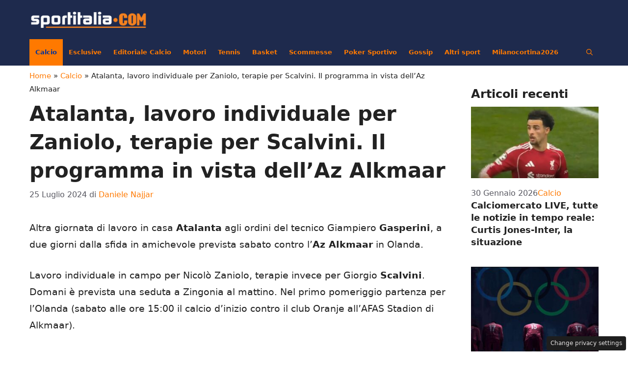

--- FILE ---
content_type: text/html; charset=UTF-8
request_url: https://www.sportitalia.it/2024/07/25/atalanta-lavoro-individuale-per-zaniolo-terapie-per-scalvini-il-programma-in-vista-dellaz-alkmaar/
body_size: 23917
content:
<!DOCTYPE html>
<html lang="it-IT">
<head>
	<meta charset="UTF-8">
	<meta name='robots' content='index, follow, max-image-preview:large, max-snippet:-1, max-video-preview:-1' />
<link rel="dns-prefetch" href="https://clickiocmp.com/" crossorigin />
<link rel="dns-prefetch" href="https://s.fluxtech.ai/" crossorigin />
<link rel="dns-prefetch" href="https://content.viralize.tv/" crossorigin />
<link rel="preload" href="//clickiocmp.com/t/consent_239377.js" as="script">
<link rel="preload" href="//s.fluxtech.ai/s/sportitalia.it/flux.js" as="script">
<script async src="//clickiocmp.com/t/consent_239377.js"></script>
<!-- GTAGS -->
<script async src="https://www.googletagmanager.com/gtag/js?id=G-EH478NT36X"></script>
<script defer src="[data-uri]"></script>
<meta name="viewport" content="width=device-width, initial-scale=1">
	<!-- This site is optimized with the Yoast SEO plugin v26.8 - https://yoast.com/product/yoast-seo-wordpress/ -->
	<title>Atalanta, lavoro individuale per Zaniolo, terapie per Scalvini. Il programma in vista dell&#039;Az Alkmaar - SportItalia.it</title>
	<link rel="canonical" href="https://www.sportitalia.it/2024/07/25/atalanta-lavoro-individuale-per-zaniolo-terapie-per-scalvini-il-programma-in-vista-dellaz-alkmaar/" />
	<meta property="og:locale" content="it_IT" />
	<meta property="og:type" content="article" />
	<meta property="og:title" content="Atalanta, lavoro individuale per Zaniolo, terapie per Scalvini. Il programma in vista dell&#039;Az Alkmaar - SportItalia.it" />
	<meta property="og:url" content="https://www.sportitalia.it/2024/07/25/atalanta-lavoro-individuale-per-zaniolo-terapie-per-scalvini-il-programma-in-vista-dellaz-alkmaar/" />
	<meta property="og:site_name" content="SportItalia.it" />
	<meta property="article:published_time" content="2024-07-25T17:33:07+00:00" />
	<meta property="og:image" content="https://www.sportitalia.it/wp-content/uploads/2023/10/Nicolo-Zaniolo.-20231002-Sportitalia.jpg" />
	<meta property="og:image:width" content="740" />
	<meta property="og:image:height" content="493" />
	<meta property="og:image:type" content="image/jpeg" />
	<meta name="author" content="Daniele Najjar" />
	<meta name="twitter:card" content="summary_large_image" />
	<meta name="twitter:label1" content="Scritto da" />
	<meta name="twitter:data1" content="Daniele Najjar" />
	<meta name="twitter:label2" content="Tempo di lettura stimato" />
	<meta name="twitter:data2" content="1 minuto" />
	<style media="all">@keyframes fadeInRight{from{opacity:0;transform:translateX(300px)}to{opacity:1}}@keyframes fadeInTop{from{opacity:0;transform:translateY(-300px)}to{opacity:1}}@keyframes fadeInBottom{from{opacity:0;transform:translateY(300px)}to{opacity:1}}.wonderads_close{position:absolute;right:0;top:10px;width:12px;height:12px;opacity:.6;z-index:100001}.wonderads_close:hover{opacity:1}.wonderads_close:before,.wonderads_close:after{position:absolute;left:0;content:' ';height:12px;width:2px;background-color:#333}.wonderads_close:before{transform:rotate(45deg)}.wonderads_close:after{transform:rotate(-45deg)}.wonderads_container{z-index:2147483638;overflow:hidden;position:relative;cursor:pointer}.progress{height:5px;width:100%}.progress .in{animation:fill 15s linear 1;height:100%;background-color:#94ed7b}@keyframes fill{0%{width:0}100%{width:100%}}#wonderads_wads_box{position:fixed;top:50%;max-width:55%;right:5px;background-color:#fff;animation:fadeInTop 1s ease-in-out;border-radius:3px;box-shadow:rgba(99,99,99,.2) 0px 2px 8px 0px;border:1px solid #3636363d;border-right:none;transform:translateY(-50%)}#wonderads_wads_box .wonderads_image{height:125px;overflow:hidden}#wonderads_wads_box .wonderads_body{margin:5px;min-height:50px}#wonderads_wads_box .wonderads_title A{font-size:14px;color:#001689;font-weight:700}#wonderads_wads_box .wonderads_description{font-size:12px;color:#363636}#wonderads_wads_box .wonderads_close{position:absolute;top:-20px;right:0;width:25px;height:20px;opacity:1;z-index:100001;background-color:#f3f3f3;border-radius:3px 3px 0 0;border:1px solid #d7d7d7e0}#wonderads_wads_box .wonderads_close:before,#wonderads_wads_box .wonderads_close:after{position:absolute;left:11px;content:' ';height:14px;width:2px;background-color:#555;top:5px}@media only screen and (min-width:768px){#wonderads_wads_box{max-width:300px;top:45vh;right:0;animation:fadeInBottom 1s ease-in-out}}
.wp-polls ul li,.wp-polls-ul li,.wp-polls-ans ul li{text-align:left;background-image:none;display:block}.wp-polls ul,.wp-polls-ul,.wp-polls-ans ul{text-align:left;list-style:none;float:none}.wp-polls ul li:before,.wp-polls-ans ul li:before,#sidebar ul ul li:before{content:''}.wp-polls IMG,.wp-polls LABEL,.wp-polls INPUT,.wp-polls-loading IMG,.wp-polls-image IMG{display:inline;border:0;padding:0;margin:0}.wp-polls-ul{padding:0;margin:0 0 10px 10px}.wp-polls-ans{width:100%;filter:alpha(opacity=100);-moz-opacity:1;opacity:1}.wp-polls-loading{display:none;text-align:center;height:16px;line-height:16px}.wp-polls-image{border:0}.wp-polls .Buttons{border:1px solid #c8c8c8;background-color:#f3f6f8}.wp-polls-paging a,.wp-polls-paging a:link{padding:2px 4px;margin:2px;text-decoration:none;border:1px solid #06c;color:#06c;background-color:#fff}.wp-polls-paging a:visited{padding:2px 4px;margin:2px;text-decoration:none;border:1px solid #06c;color:#06c;background-color:#fff}.wp-polls-paging a:hover{border:1px solid #000;color:#000;background-color:#fff}.wp-polls-paging a:active{padding:2px 4px;margin:2px;text-decoration:none;border:1px solid #06c;color:#06c;background-color:#fff}.wp-polls-paging span.pages{padding:2px 4px;margin:2px;color:#000;border:1px solid #000;background-color:#fff}.wp-polls-paging span.current{padding:2px 4px;margin:2px;font-weight:700;border:1px solid #000;color:#000;background-color:#fff}.wp-polls-paging span.extend{padding:2px 4px;margin:2px;border:1px solid #000;color:#000;background-color:#fff}
blockquote,body,dd,dl,dt,fieldset,figure,h1,h2,h3,h4,h5,h6,hr,html,iframe,legend,li,ol,p,pre,textarea,ul{margin:0;padding:0;border:0}html{font-family:sans-serif;-webkit-text-size-adjust:100%;-ms-text-size-adjust:100%;-webkit-font-smoothing:antialiased;-moz-osx-font-smoothing:grayscale}main{display:block}progress{vertical-align:baseline}html{box-sizing:border-box}*,::after,::before{box-sizing:inherit}button,input,optgroup,select,textarea{font-family:inherit;font-size:100%;margin:0}[type=search]{-webkit-appearance:textfield;outline-offset:-2px}[type=search]::-webkit-search-decoration{-webkit-appearance:none}::-moz-focus-inner{border-style:none;padding:0}:-moz-focusring{outline:1px dotted ButtonText}body,button,input,select,textarea{font-family:-apple-system,system-ui,BlinkMacSystemFont,"Segoe UI",Helvetica,Arial,sans-serif,"Apple Color Emoji","Segoe UI Emoji","Segoe UI Symbol";font-weight:400;text-transform:none;font-size:17px;line-height:1.5}p{margin-bottom:1.5em}h1,h2,h3,h4,h5,h6{font-family:inherit;font-size:100%;font-style:inherit;font-weight:inherit}pre{background:rgba(0,0,0,.05);font-family:inherit;font-size:inherit;line-height:normal;margin-bottom:1.5em;padding:20px;overflow:auto;max-width:100%}blockquote{border-left:5px solid rgba(0,0,0,.05);padding:20px;font-size:1.2em;font-style:italic;margin:0 0 1.5em;position:relative}blockquote p:last-child{margin:0}table,td,th{border:1px solid rgba(0,0,0,.1)}table{border-collapse:separate;border-spacing:0;border-width:1px 0 0 1px;margin:0 0 1.5em;width:100%}td,th{padding:8px}th{border-width:0 1px 1px 0}td{border-width:0 1px 1px 0}hr{background-color:rgba(0,0,0,.1);border:0;height:1px;margin-bottom:40px;margin-top:40px}fieldset{padding:0;border:0;min-width:inherit}fieldset legend{padding:0;margin-bottom:1.5em}h1{font-size:42px;margin-bottom:20px;line-height:1.2em;font-weight:400;text-transform:none}h2{font-size:35px;margin-bottom:20px;line-height:1.2em;font-weight:400;text-transform:none}h3{font-size:29px;margin-bottom:20px;line-height:1.2em;font-weight:400;text-transform:none}h4{font-size:24px}h5{font-size:20px}h4,h5,h6{margin-bottom:20px}ol,ul{margin:0 0 1.5em 3em}ul{list-style:disc}ol{list-style:decimal}li>ol,li>ul{margin-bottom:0;margin-left:1.5em}dt{font-weight:700}dd{margin:0 1.5em 1.5em}b,strong{font-weight:700}cite,dfn,em,i{font-style:italic}address{margin:0 0 1.5em}code,kbd,tt,var{font:15px Monaco,Consolas,"Andale Mono","DejaVu Sans Mono",monospace}abbr,acronym{border-bottom:1px dotted #666;cursor:help}ins,mark{text-decoration:none}sub,sup{font-size:75%;height:0;line-height:0;position:relative;vertical-align:baseline}sup{bottom:1ex}sub{top:.5ex}small{font-size:75%}big{font-size:125%}figure{margin:0}table{margin:0 0 1.5em;width:100%}th{font-weight:700}img{height:auto;max-width:100%}button,input[type=button],input[type=reset],input[type=submit]{background:#55555e;color:#fff;border:1px solid transparent;cursor:pointer;-webkit-appearance:button;padding:10px 20px}input[type=email],input[type=number],input[type=password],input[type=search],input[type=tel],input[type=text],input[type=url],select,textarea{border:1px solid;border-radius:0;padding:10px 15px;max-width:100%}textarea{width:100%}a,button,input{transition:color .1s ease-in-out,background-color .1s ease-in-out}a{text-decoration:none}.button,.wp-block-button .wp-block-button__link{padding:10px 20px;display:inline-block}.wp-block-button .wp-block-button__link{font-size:inherit;line-height:inherit}.using-mouse :focus{outline:0}.using-mouse ::-moz-focus-inner{border:0}.alignleft{float:left;margin-right:1.5em}.alignright{float:right;margin-left:1.5em}.aligncenter{clear:both;display:block;margin:0 auto}.size-auto,.size-full,.size-large,.size-medium,.size-thumbnail{max-width:100%;height:auto}.no-sidebar .entry-content .alignfull{margin-left:calc(-100vw / 2 + 100% / 2);margin-right:calc(-100vw / 2 + 100% / 2);max-width:100vw;width:auto}.screen-reader-text{border:0;clip:rect(1px,1px,1px,1px);clip-path:inset(50%);height:1px;margin:-1px;overflow:hidden;padding:0;position:absolute!important;width:1px;word-wrap:normal!important}.screen-reader-text:focus{background-color:#f1f1f1;border-radius:3px;box-shadow:0 0 2px 2px rgba(0,0,0,.6);clip:auto!important;clip-path:none;color:#21759b;display:block;font-size:.875rem;font-weight:700;height:auto;left:5px;line-height:normal;padding:15px 23px 14px;text-decoration:none;top:5px;width:auto;z-index:100000}#primary[tabindex="-1"]:focus{outline:0}.main-navigation{z-index:100;padding:0;clear:both;display:block}.main-navigation a{display:block;text-decoration:none;font-weight:400;text-transform:none;font-size:15px}.main-navigation ul{list-style:none;margin:0;padding-left:0}.main-navigation .main-nav ul li a{padding-left:20px;padding-right:20px;line-height:60px}.inside-navigation{position:relative}.main-navigation .inside-navigation{display:flex;align-items:center;flex-wrap:wrap;justify-content:space-between}.main-navigation .main-nav>ul{display:flex;flex-wrap:wrap;align-items:center}.main-navigation li{position:relative}.main-navigation .menu-bar-items{display:flex;align-items:center;font-size:15px}.main-navigation .menu-bar-items a{color:inherit}.main-navigation .menu-bar-item{position:relative}.main-navigation .menu-bar-item.search-item{z-index:20}.main-navigation .menu-bar-item>a{padding-left:20px;padding-right:20px;line-height:60px}.sidebar .main-navigation .main-nav{flex-basis:100%}.sidebar .main-navigation .main-nav>ul{flex-direction:column}.sidebar .main-navigation .menu-bar-items{margin:0 auto}.sidebar .main-navigation .menu-bar-items .search-item{order:10}.nav-align-center .inside-navigation{justify-content:center}.nav-align-center .main-nav>ul{justify-content:center}.nav-align-right .inside-navigation{justify-content:flex-end}.main-navigation ul ul{display:block;box-shadow:1px 1px 0 rgba(0,0,0,.1);float:left;position:absolute;left:-99999px;opacity:0;z-index:99999;width:200px;text-align:left;top:auto;transition:opacity 80ms linear;transition-delay:0s;pointer-events:none;height:0;overflow:hidden}.main-navigation ul ul a{display:block}.main-navigation ul ul li{width:100%}.main-navigation .main-nav ul ul li a{line-height:normal;padding:10px 20px;font-size:14px}.main-navigation .main-nav ul li.menu-item-has-children>a{padding-right:0;position:relative}.main-navigation.sub-menu-left ul ul{box-shadow:-1px 1px 0 rgba(0,0,0,.1)}.main-navigation.sub-menu-left .sub-menu{right:0}.main-navigation:not(.toggled) ul li.sfHover>ul,.main-navigation:not(.toggled) ul li:hover>ul{left:auto;opacity:1;transition-delay:150ms;pointer-events:auto;height:auto;overflow:visible}.main-navigation:not(.toggled) ul ul li.sfHover>ul,.main-navigation:not(.toggled) ul ul li:hover>ul{left:100%;top:0}.main-navigation.sub-menu-left:not(.toggled) ul ul li.sfHover>ul,.main-navigation.sub-menu-left:not(.toggled) ul ul li:hover>ul{right:100%;left:auto}.nav-float-right .main-navigation ul ul ul{top:0}.menu-item-has-children .dropdown-menu-toggle{display:inline-block;height:100%;clear:both;padding-right:20px;padding-left:10px}.menu-item-has-children ul .dropdown-menu-toggle{padding-top:10px;padding-bottom:10px;margin-top:-10px}.sidebar .menu-item-has-children .dropdown-menu-toggle,nav ul ul .menu-item-has-children .dropdown-menu-toggle{float:right}.widget-area .main-navigation li{float:none;display:block;width:100%;padding:0;margin:0}.sidebar .main-navigation.sub-menu-right ul li.sfHover ul,.sidebar .main-navigation.sub-menu-right ul li:hover ul{top:0;left:100%}.sidebar .main-navigation.sub-menu-left ul li.sfHover ul,.sidebar .main-navigation.sub-menu-left ul li:hover ul{top:0;right:100%}.site-main .comment-navigation,.site-main .post-navigation,.site-main .posts-navigation{margin:0 0 2em;overflow:hidden}.site-main .post-navigation{margin-bottom:0}.paging-navigation .nav-next,.paging-navigation .nav-previous{display:none}.paging-navigation .nav-links>*{padding:0 5px}.paging-navigation .nav-links .current{font-weight:700}.nav-links>:first-child{padding-left:0}.site-header{position:relative}.inside-header{padding:20px 40px}.main-title{margin:0;font-size:25px;line-height:1.2em;word-wrap:break-word;font-weight:700;text-transform:none}.site-description{margin:0;line-height:1.5;font-weight:400;text-transform:none;font-size:15px}.site-logo{display:inline-block;max-width:100%}.site-header .header-image{vertical-align:middle}.inside-header{display:flex;align-items:center}.header-widget{margin-left:auto}.header-widget p:last-child{margin-bottom:0}.nav-float-right .header-widget{margin-left:20px}.nav-float-right #site-navigation{margin-left:auto}.nav-float-left #site-navigation{margin-right:auto;order:-10}.nav-float-left .header-widget{margin-left:0;margin-right:20px;order:-15}.header-aligned-center:not([class*=nav-float-]) .inside-header{justify-content:center;flex-direction:column;text-align:center}.header-aligned-center:not([class*=nav-float-]) .header-widget{margin-left:auto;margin-right:auto}.header-aligned-center:not([class*=nav-float-]) .inside-header>:not(:first-child){margin-top:1em}.header-aligned-right:not([class*=nav-float-]) .inside-header{justify-content:flex-end}.header-aligned-right:not([class*=nav-float-]) .header-widget{margin-right:auto;margin-left:0;order:-10}.site-branding-container{display:inline-flex;align-items:center;text-align:left;flex-shrink:0}.site-branding-container .site-logo{margin-right:1em}.sticky{display:block}.entry-header .gp-icon,.posted-on .updated{display:none}.byline,.entry-header .cat-links,.entry-header .comments-link,.entry-header .tags-links,.group-blog .byline,.single .byline{display:inline}footer.entry-meta .byline,footer.entry-meta .posted-on{display:block}.entry-content:not(:first-child),.entry-summary:not(:first-child),.page-content:not(:first-child){margin-top:2em}.page-links{clear:both;margin:0 0 1.5em}.archive .format-aside .entry-header,.archive .format-status .entry-header,.archive .format-status .entry-meta,.archive .format-status .entry-title,.blog .format-aside .entry-header,.blog .format-status .entry-header,.blog .format-status .entry-meta,.blog .format-status .entry-title{display:none}.archive .format-aside .entry-content,.archive .format-status .entry-content,.blog .format-aside .entry-content,.blog .format-status .entry-content{margin-top:0}.archive .format-status .entry-content p:last-child,.blog .format-status .entry-content p:last-child{margin-bottom:0}.entry-header,.site-content{word-wrap:break-word}.entry-title{margin-bottom:0}.author .page-header .page-title{display:flex;align-items:center}.author .page-header .avatar{margin-right:20px}.page-header .author-info>:last-child,.page-header>:last-child{margin-bottom:0}.entry-meta{font-size:85%;margin-top:.5em;line-height:1.5}footer.entry-meta{margin-top:2em}.cat-links,.comments-link,.tags-links{display:block}.entry-content>p:last-child,.entry-summary>p:last-child,.page-content>p:last-child,.read-more-container,.taxonomy-description p:last-child{margin-bottom:0}.wp-caption{margin-bottom:1.5em;max-width:100%;position:relative}.wp-caption img[class*=wp-image-]{display:block;margin:0 auto 0;max-width:100%}.wp-caption .wp-caption-text{font-size:75%;padding-top:5px;opacity:.8}.wp-caption img{position:relative;vertical-align:bottom}.wp-block-image figcaption{font-size:13px;text-align:center}.wp-block-gallery,ul.blocks-gallery-grid{margin-left:0}.wp-block-gallery .blocks-gallery-image figcaption,.wp-block-gallery .blocks-gallery-item figcaption{background:rgba(255,255,255,.7);color:#000;padding:10px;box-sizing:border-box}.gallery{margin-bottom:1.5em}.gallery-item{display:inline-block;text-align:center;vertical-align:top;width:100%}.gallery-columns-2 .gallery-item{max-width:50%}.gallery-columns-3 .gallery-item{max-width:33.33%}.gallery-columns-4 .gallery-item{max-width:25%}.gallery-columns-5 .gallery-item{max-width:20%}.gallery-columns-6 .gallery-item{max-width:16.66%}.gallery-columns-7 .gallery-item{max-width:14.28%}.gallery-columns-8 .gallery-item{max-width:12.5%}.gallery-columns-9 .gallery-item{max-width:11.11%}.gallery-caption{display:block}.site-main .gallery{margin-bottom:1.5em}.gallery-item img{vertical-align:bottom}.gallery-icon{padding:5px}embed,iframe,object{max-width:100%}.wp-block-post-template{margin-left:0}.widget-area .widget{padding:40px}.widget select{max-width:100%}.footer-widgets .widget :last-child,.sidebar .widget :last-child{margin-bottom:0}.widget-title{margin-bottom:30px;font-size:20px;line-height:1.5;font-weight:400;text-transform:none}.widget ol,.widget ul{margin:0}.widget .search-field{width:100%}.widget .search-form{display:flex}.widget .search-form button.search-submit{font-size:15px}.footer-widgets .widget{margin-bottom:30px}.footer-widgets .widget:last-child,.sidebar .widget:last-child{margin-bottom:0}.widget ul li{list-style-type:none;position:relative;margin-bottom:.5em}.widget ul li ul{margin-left:1em;margin-top:.5em}.wp-calendar-table{table-layout:fixed}.site-content{display:flex}.grid-container{margin-left:auto;margin-right:auto;max-width:1200px}.page-header,.sidebar .widget,.site-main>*{margin-bottom:20px}.both-left .inside-left-sidebar,.both-right .inside-left-sidebar{margin-right:10px}.both-left .inside-right-sidebar,.both-right .inside-right-sidebar{margin-left:10px}.one-container.both-right .site-main,.one-container.right-sidebar .site-main{margin-right:40px}.one-container.both-left .site-main,.one-container.left-sidebar .site-main{margin-left:40px}.one-container.both-sidebars .site-main{margin:0 40px 0 40px}.one-container.archive .post:not(:last-child):not(.is-loop-template-item),.one-container.blog .post:not(:last-child):not(.is-loop-template-item){padding-bottom:40px}.one-container .site-content{padding:40px}.separate-containers .comments-area,.separate-containers .inside-article,.separate-containers .page-header,.separate-containers .paging-navigation{padding:40px}.separate-containers .site-main{margin:20px}.separate-containers.no-sidebar .site-main{margin-left:0;margin-right:0}.separate-containers.both-right .site-main,.separate-containers.right-sidebar .site-main{margin-left:0}.separate-containers.both-left .site-main,.separate-containers.left-sidebar .site-main{margin-right:0}.separate-containers .inside-left-sidebar,.separate-containers .inside-right-sidebar{margin-top:20px;margin-bottom:20px}.inside-page-header{padding:40px}.widget-area .main-navigation{margin-bottom:20px}.one-container .site-main>:last-child,.separate-containers .site-main>:last-child{margin-bottom:0}.full-width-content .container.grid-container{max-width:100%}.full-width-content.no-sidebar.separate-containers .site-main{margin:0}.full-width-content.one-container .site-content,.full-width-content.separate-containers .inside-article{padding:0}.full-width-content .entry-content .alignwide{margin-left:0;width:auto;max-width:unset}.contained-content.one-container .site-content,.contained-content.separate-containers .inside-article{padding:0}.sidebar .grid-container{max-width:100%;width:100%}.both-left .is-left-sidebar,.both-sidebars .is-left-sidebar,.left-sidebar .sidebar{order:-10}.both-left .is-right-sidebar{order:-5}.both-right .is-left-sidebar{order:5}.both-right .is-right-sidebar,.both-sidebars .is-right-sidebar{order:10}.inside-site-info{display:flex;align-items:center;justify-content:center;padding:20px 40px}.site-info{text-align:center;font-size:15px}.post-image:not(:first-child){margin-top:2em}.featured-image{line-height:0}.separate-containers .featured-image{margin-top:20px}.separate-containers .inside-article>.featured-image{margin-top:0;margin-bottom:2em}.one-container .inside-article>.featured-image{margin-top:0;margin-bottom:2em}.gp-icon{display:inline-flex;align-self:center}.gp-icon svg{height:1em;width:1em;top:.125em;position:relative;fill:currentColor}.close-search .icon-search svg:first-child,.icon-menu-bars svg:nth-child(2),.icon-search svg:nth-child(2),.toggled .icon-menu-bars svg:first-child{display:none}.close-search .icon-search svg:nth-child(2),.toggled .icon-menu-bars svg:nth-child(2){display:block}.entry-meta .gp-icon{margin-right:.6em;opacity:.7}nav.toggled .icon-arrow-left svg{transform:rotate(-90deg)}nav.toggled .icon-arrow-right svg{transform:rotate(90deg)}nav.toggled .sfHover>a>.dropdown-menu-toggle .gp-icon svg{transform:rotate(180deg)}nav.toggled .sfHover>a>.dropdown-menu-toggle .gp-icon.icon-arrow-left svg{transform:rotate(-270deg)}nav.toggled .sfHover>a>.dropdown-menu-toggle .gp-icon.icon-arrow-right svg{transform:rotate(270deg)}.container.grid-container{width:auto}.menu-toggle,.mobile-bar-items,.sidebar-nav-mobile{display:none}.menu-toggle{padding:0 20px;line-height:60px;margin:0;font-weight:400;text-transform:none;font-size:15px;cursor:pointer}.menu-toggle .mobile-menu{padding-left:3px}.menu-toggle .gp-icon+.mobile-menu{padding-left:9px}.menu-toggle .mobile-menu:empty{display:none}button.menu-toggle{background-color:transparent;flex-grow:1;border:0;text-align:center}button.menu-toggle:active,button.menu-toggle:focus,button.menu-toggle:hover{background-color:transparent}.has-menu-bar-items button.menu-toggle{flex-grow:0}nav.toggled ul ul.sub-menu{width:100%}.toggled .menu-item-has-children .dropdown-menu-toggle{padding-left:20px}.main-navigation.toggled .main-nav{flex-basis:100%;order:3}.main-navigation.toggled .main-nav>ul{display:block}.main-navigation.toggled .main-nav li{width:100%;text-align:left}.main-navigation.toggled .main-nav ul ul{transition:0s;visibility:hidden;box-shadow:none;border-bottom:1px solid rgba(0,0,0,.05)}.main-navigation.toggled .main-nav ul ul li:last-child>ul{border-bottom:0}.main-navigation.toggled .main-nav ul ul.toggled-on{position:relative;top:0;left:auto!important;right:auto!important;width:100%;pointer-events:auto;height:auto;opacity:1;display:block;visibility:visible;float:none}.main-navigation.toggled .menu-item-has-children .dropdown-menu-toggle{float:right}.mobile-menu-control-wrapper{display:none;margin-left:auto;align-items:center}.has-inline-mobile-toggle #site-navigation.toggled{margin-top:1.5em}.has-inline-mobile-toggle #site-navigation.has-active-search{margin-top:1.5em}.has-inline-mobile-toggle #site-navigation.has-active-search .nav-search-active{position:relative}.has-inline-mobile-toggle #site-navigation.has-active-search .navigation-search input{outline:auto}.nav-float-left .mobile-menu-control-wrapper{order:-10;margin-left:0;margin-right:auto;flex-direction:row-reverse}@media (max-width:768px){.hide-on-mobile{display:none!important}a,body,button,input,select,textarea{transition:all 0s ease-in-out}.inside-header{flex-direction:column;text-align:center}.site-header .header-widget{margin-top:1.5em;margin-left:auto;margin-right:auto;text-align:center}.site-content{flex-direction:column}.container .site-content .content-area{width:auto}.is-left-sidebar.sidebar,.is-right-sidebar.sidebar{width:auto;order:initial}.is-left-sidebar+.is-right-sidebar .inside-right-sidebar{margin-top:0}.both-left .inside-left-sidebar,.both-left .inside-right-sidebar,.both-right .inside-left-sidebar,.both-right .inside-right-sidebar{margin-right:0;margin-left:0}#main{margin-left:0;margin-right:0}body:not(.no-sidebar) #main{margin-bottom:0}.alignleft,.alignright{float:none;display:block;margin-left:auto;margin-right:auto}.comment .children{padding-left:10px;margin-left:0}.entry-meta{font-size:inherit}.entry-meta a{line-height:1.8em}}@media (min-width:769px) and (max-width:1024px){.hide-on-tablet{display:none!important}}@media (min-width:1025px){.hide-on-desktop{display:none!important}}
.widget-title{font-weight:700;font-size:24px;margin-bottom:8px}.paging-navigation{padding:24px 0;.nav-links{display:flex;flex-flow:row wrap;gap:4px;.page-numbers{width:42px;height:42px;display:flex;align-items:center;justify-content:center;line-height:1em;color:#fff;background:#1e2a4d}.page-numbers.current{background:var(--accent);color:#fff;font-weight:700}.page-numbers.dots{background:unset;color:#000}.page-numbers.prev,.page-numbers.next{width:fit-content!important;background:unset;color:#000}}}@media only screen and (max-width:1024px){.generate-columns-container{flex-direction:column}.generate-columns-container>*{width:100%!important}div#content{flex-direction:column}.is-right-sidebar{width:100%!important}}@media only screen and (max-width:768px){div#page{padding:0}div#content{padding:0 20px}.nav-below-header .main-navigation .inside-navigation.grid-container,.nav-above-header .main-navigation .inside-navigation.grid-container{padding:0 24px}}body.home #nav-below{display:none}.home-section-title{font-size:24px;font-weight:700;color:#ff7900;margin-top:24px}body.archive .page-header{margin-top:24px}article.generate-columns{.inside-article{position:relative;aspect-ratio:1.6;display:flex;flex-direction:column;justify-content:flex-end;border:solid 4px #FF7900;overflow:hidden;.post-image{position:absolute;top:0;left:0;width:100%;height:100%;z-index:0;&:before{content:"";position:absolute;top:0;left:0;width:100%;height:100%;background:#00236700;background:linear-gradient(0deg,rgba(0,35,103,1) 0%,rgba(0,35,103,0) 100%);z-index:1;pointer-events:none}>a{display:flex;width:100%;height:100%;>img{object-fit:cover;width:100%;height:100%}}}.entry-summary{display:none}.entry-header{position:relative;z-index:2;padding:20px;display:flex;flex-direction:column-reverse;gap:8px;.entry-title{font-size:16px}.entry-title a,.entry-meta a:hover,.entry-meta .byline,.entry-meta time{color:#fff}.entry-meta{font-size:14px;font-weight:500;letter-spacing:.5px}@media only screen and (min-width:1024px) and (max-width:1150px){.entry-title{font-size:14px}.entry-meta .byline{display:none}}}@media only screen and (max-width:768px){.entry-header{padding:10px}}footer.entry-meta{position:absolute;z-index:2;top:0;right:0;padding:20px;margin:0;.cat-links{background:var(--accent);a{color:#fff;padding:6px 8px;text-transform:uppercase;letter-spacing:.5px;font-weight:600;font-size:13px;display:block;line-height:1em;text-decoration:none}span.icon-categories{display:none}}}}@media only screen and (min-width:1024px){&.featured-column{.inside-article{aspect-ratio:1.8;.entry-header .entry-title{font-size:24px}}}}}.generate-list-container{margin-bottom:24px}article.generate-list{.inside-article{border-bottom:solid 1px #DDD;display:flex;gap:15px;padding:12px 0;.post-image{flex:0 0 150px;aspect-ratio:1.3;overflow:hidden;margin:0;>a{display:flex;width:100%;height:100%;>img{object-fit:cover;width:100%;height:100%}}}@media only screen and (max-width:768px){.post-image{flex:0 0 80px}}.entry-header{flex:1;.entry-title{font-size:18px;line-height:1.5em;margin:0}.entry-meta{display:flex;flex-flow:row wrap;gap:10px;font-size:14px;font-weight:500;letter-spacing:.5px;margin-bottom:8px}@media only screen and (max-width:768px){.entry-meta{display:none}.entry-title{font-size:14px}}}.entry-summary{display:none}}}.recent-posts-sidebar{padding:40px 0 0 20px!important;.recent-posts-sidebar-list article.generate-list{.inside-article{align-items:center;padding:10px 0;.post-image{flex:0 0 80px}.entry-header{.entry-title{font-size:14px}}.entry-meta{display:none}}}}#channels-wrapper{height:120px}.si-channels{width:100%;.channels-title{width:100%;max-width:280px;background-color:var(--global-color-8);font-size:12px;font-weight:700;text-transform:uppercase;text-align:center;padding:12px 24px;margin-bottom:.5em;color:var(--global-color-9)}ul.si-channels__list{list-style:none;margin:0;padding:0;display:flex;flex-flow:row;align-items:center;gap:4px;margin-bottom:1em;li.si-channels__item{width:fit-content;height:72px;max-width:140px;display:flex;align-items:center;a>img{display:block;width:100%;height:auto}}li.si-channels__item.large{max-width:240px}@media only screen and (max-width:1024px){li.si-channels__item.large{max-width:180px}}@media only screen and (max-width:768px){li.si-channels__item{max-width:240px}}@media only screen and (max-width:768px){li.si-channels__item.secondary{display:none}}}@media only screen and (min-width:768px){ul.si-channels__list{justify-content:space-between}}.channels-divider{width:100%;height:42px;background-color:var(--global-color-10)}@media only screen and (max-width:1024px){.channels-divider{display:none}}}@media only screen and (max-width:768px){.si-channels{padding:0 20px;ul.si-channels__list{gap:8px}}}footer.site-info{background:#19284A;padding:24px 0;.footer-menu{a{color:#fff;text-transform:uppercase;font-weight:600;letter-spacing:.5px;font-size:14px}}}.breadcrumb-wrapper{padding:8px 0;font-size:15px}@media only screen and (max-width:768px){.breadcrumb-wrapper{font-size:13px}}.si-editoriale-calcio{border:2px solid var(--global-color-8);margin-bottom:20px;a{text-decoration:none;color:inherit;.post-header{.widget-title{font-size:12px;text-transform:uppercase;padding:6px;margin-bottom:0;color:var(--global-color-9);background-color:var(--global-color-8)}}.post-content{padding:5px;.post-title{font-size:14px;line-height:1.3em;font-weight:600;text-transform:uppercase;margin-bottom:5px;color:var(--global-color-9)}.inner{display:flex;flex-flow:row wrap;gap:5px;figure{border-radius:8px;border:3px solid var(--global-color-8);width:80px;height:80px;overflow:hidden;img{width:100%;height:100%;object-fit:cover;object-position:center}}p.post-excerpt{width:calc(100% - 90px);font-size:12px;line-height:1.2em;font-weight:400;margin-bottom:0}}}}a:hover{text-decoration:none}}@media only screen and (min-width:768px){#mobile-live{display:none}}#mobile-live{background-color:var(--global-color-10);ul#menu-top-mobile-menu{display:flex;flex-flow:row wrap;height:40px;align-items:center;justify-content:center;gap:8px;list-style:none;margin:0;padding:0;li{a{text-decoration:none;color:#fff;text-transform:uppercase;font-size:13px;font-weight:600;padding:2px 4px}}li.live-animation{a{color:red;border:solid 1px red}a:before{content:"●";margin-right:6px;animation:live-blink 1s ease-in-out infinite}}}}@keyframes live-blink{0%,50%{opacity:1}51%,100%{opacity:0}}</style><script type="application/ld+json" class="yoast-schema-graph">{"@context":"https://schema.org","@graph":[{"@type":"Article","@id":"https://www.sportitalia.it/2024/07/25/atalanta-lavoro-individuale-per-zaniolo-terapie-per-scalvini-il-programma-in-vista-dellaz-alkmaar/#article","isPartOf":{"@id":"https://www.sportitalia.it/2024/07/25/atalanta-lavoro-individuale-per-zaniolo-terapie-per-scalvini-il-programma-in-vista-dellaz-alkmaar/"},"author":{"name":"Daniele Najjar","@id":"https://www.sportitalia.it/#/schema/person/aa753678684aa87b7f4dbb2018830a78"},"headline":"Atalanta, lavoro individuale per Zaniolo, terapie per Scalvini. Il programma in vista dell&#8217;Az Alkmaar","datePublished":"2024-07-25T17:33:07+00:00","mainEntityOfPage":{"@id":"https://www.sportitalia.it/2024/07/25/atalanta-lavoro-individuale-per-zaniolo-terapie-per-scalvini-il-programma-in-vista-dellaz-alkmaar/"},"wordCount":86,"publisher":{"@id":"https://www.sportitalia.it/#organization"},"image":{"@id":"https://www.sportitalia.it/2024/07/25/atalanta-lavoro-individuale-per-zaniolo-terapie-per-scalvini-il-programma-in-vista-dellaz-alkmaar/#primaryimage"},"thumbnailUrl":"https://sportitalia.s3.eu-west-par.io.cloud.ovh.net/wp-content/uploads/2023/10/Nicolo-Zaniolo.-20231002-Sportitalia.jpg","articleSection":["Calcio","Serie A"],"inLanguage":"it-IT"},{"@type":"WebPage","@id":"https://www.sportitalia.it/2024/07/25/atalanta-lavoro-individuale-per-zaniolo-terapie-per-scalvini-il-programma-in-vista-dellaz-alkmaar/","url":"https://www.sportitalia.it/2024/07/25/atalanta-lavoro-individuale-per-zaniolo-terapie-per-scalvini-il-programma-in-vista-dellaz-alkmaar/","name":"Atalanta, lavoro individuale per Zaniolo, terapie per Scalvini. Il programma in vista dell'Az Alkmaar - SportItalia.it","isPartOf":{"@id":"https://www.sportitalia.it/#website"},"primaryImageOfPage":{"@id":"https://www.sportitalia.it/2024/07/25/atalanta-lavoro-individuale-per-zaniolo-terapie-per-scalvini-il-programma-in-vista-dellaz-alkmaar/#primaryimage"},"image":{"@id":"https://www.sportitalia.it/2024/07/25/atalanta-lavoro-individuale-per-zaniolo-terapie-per-scalvini-il-programma-in-vista-dellaz-alkmaar/#primaryimage"},"thumbnailUrl":"https://sportitalia.s3.eu-west-par.io.cloud.ovh.net/wp-content/uploads/2023/10/Nicolo-Zaniolo.-20231002-Sportitalia.jpg","datePublished":"2024-07-25T17:33:07+00:00","breadcrumb":{"@id":"https://www.sportitalia.it/2024/07/25/atalanta-lavoro-individuale-per-zaniolo-terapie-per-scalvini-il-programma-in-vista-dellaz-alkmaar/#breadcrumb"},"inLanguage":"it-IT","potentialAction":[{"@type":"ReadAction","target":["https://www.sportitalia.it/2024/07/25/atalanta-lavoro-individuale-per-zaniolo-terapie-per-scalvini-il-programma-in-vista-dellaz-alkmaar/"]}]},{"@type":"ImageObject","inLanguage":"it-IT","@id":"https://www.sportitalia.it/2024/07/25/atalanta-lavoro-individuale-per-zaniolo-terapie-per-scalvini-il-programma-in-vista-dellaz-alkmaar/#primaryimage","url":"https://sportitalia.s3.eu-west-par.io.cloud.ovh.net/wp-content/uploads/2023/10/Nicolo-Zaniolo.-20231002-Sportitalia.jpg","contentUrl":"https://sportitalia.s3.eu-west-par.io.cloud.ovh.net/wp-content/uploads/2023/10/Nicolo-Zaniolo.-20231002-Sportitalia.jpg","width":740,"height":493,"caption":"- Sportitalia.it (Foto LaPresse)"},{"@type":"BreadcrumbList","@id":"https://www.sportitalia.it/2024/07/25/atalanta-lavoro-individuale-per-zaniolo-terapie-per-scalvini-il-programma-in-vista-dellaz-alkmaar/#breadcrumb","itemListElement":[{"@type":"ListItem","position":1,"name":"Home","item":"https://www.sportitalia.it/"},{"@type":"ListItem","position":2,"name":"Calcio","item":"https://www.sportitalia.it/calcio/"},{"@type":"ListItem","position":3,"name":"Atalanta, lavoro individuale per Zaniolo, terapie per Scalvini. Il programma in vista dell&#8217;Az Alkmaar"}]},{"@type":"WebSite","@id":"https://www.sportitalia.it/#website","url":"https://www.sportitalia.it/","name":"SportItalia.it","description":"Il canale televisivo tematico italiano dedicato allo sport","publisher":{"@id":"https://www.sportitalia.it/#organization"},"potentialAction":[{"@type":"SearchAction","target":{"@type":"EntryPoint","urlTemplate":"https://www.sportitalia.it/?s={search_term_string}"},"query-input":{"@type":"PropertyValueSpecification","valueRequired":true,"valueName":"search_term_string"}}],"inLanguage":"it-IT"},{"@type":"Organization","@id":"https://www.sportitalia.it/#organization","name":"Sportitalia.it","url":"https://www.sportitalia.it/","logo":{"@type":"ImageObject","inLanguage":"it-IT","@id":"https://www.sportitalia.it/#/schema/logo/image/","url":"https://www.sportitalia.it/wp-content/uploads/2022/12/Tavola-disegno-6-copia-e1671208075264.png","contentUrl":"https://www.sportitalia.it/wp-content/uploads/2022/12/Tavola-disegno-6-copia-e1671208075264.png","width":400,"height":92,"caption":"Sportitalia.it"},"image":{"@id":"https://www.sportitalia.it/#/schema/logo/image/"}},{"@type":"Person","@id":"https://www.sportitalia.it/#/schema/person/aa753678684aa87b7f4dbb2018830a78","name":"Daniele Najjar","image":{"@type":"ImageObject","inLanguage":"it-IT","@id":"https://www.sportitalia.it/#/schema/person/image/","url":"https://secure.gravatar.com/avatar/85bd18046c337fca0d99703192e5d876ff94baf5745df7eaae7b802dcea00046?s=96&d=mm&r=g","contentUrl":"https://secure.gravatar.com/avatar/85bd18046c337fca0d99703192e5d876ff94baf5745df7eaae7b802dcea00046?s=96&d=mm&r=g","caption":"Daniele Najjar"},"url":"https://www.sportitalia.it/author/daniele-najjar/"}]}</script>
	<!-- / Yoast SEO plugin. -->


<link href='https://fonts.gstatic.com' crossorigin='anonymous' rel='preconnect' />
<link rel="alternate" type="application/rss+xml" title="SportItalia.it &raquo; Feed" href="https://www.sportitalia.it/feed/" />
<link rel="alternate" type="application/rss+xml" title="SportItalia.it &raquo; Feed dei commenti" href="https://www.sportitalia.it/comments/feed/" />
<link rel="alternate" title="oEmbed (JSON)" type="application/json+oembed" href="https://www.sportitalia.it/wp-json/oembed/1.0/embed?url=https%3A%2F%2Fwww.sportitalia.it%2F2024%2F07%2F25%2Fatalanta-lavoro-individuale-per-zaniolo-terapie-per-scalvini-il-programma-in-vista-dellaz-alkmaar%2F" />
<link rel="alternate" title="oEmbed (XML)" type="text/xml+oembed" href="https://www.sportitalia.it/wp-json/oembed/1.0/embed?url=https%3A%2F%2Fwww.sportitalia.it%2F2024%2F07%2F25%2Fatalanta-lavoro-individuale-per-zaniolo-terapie-per-scalvini-il-programma-in-vista-dellaz-alkmaar%2F&#038;format=xml" />
<style id='wp-img-auto-sizes-contain-inline-css'>
img:is([sizes=auto i],[sizes^="auto," i]){contain-intrinsic-size:3000px 1500px}
/*# sourceURL=wp-img-auto-sizes-contain-inline-css */
</style>
<style id='wp-block-library-inline-css'>
:root{--wp-block-synced-color:#7a00df;--wp-block-synced-color--rgb:122,0,223;--wp-bound-block-color:var(--wp-block-synced-color);--wp-editor-canvas-background:#ddd;--wp-admin-theme-color:#007cba;--wp-admin-theme-color--rgb:0,124,186;--wp-admin-theme-color-darker-10:#006ba1;--wp-admin-theme-color-darker-10--rgb:0,107,160.5;--wp-admin-theme-color-darker-20:#005a87;--wp-admin-theme-color-darker-20--rgb:0,90,135;--wp-admin-border-width-focus:2px}@media (min-resolution:192dpi){:root{--wp-admin-border-width-focus:1.5px}}.wp-element-button{cursor:pointer}:root .has-very-light-gray-background-color{background-color:#eee}:root .has-very-dark-gray-background-color{background-color:#313131}:root .has-very-light-gray-color{color:#eee}:root .has-very-dark-gray-color{color:#313131}:root .has-vivid-green-cyan-to-vivid-cyan-blue-gradient-background{background:linear-gradient(135deg,#00d084,#0693e3)}:root .has-purple-crush-gradient-background{background:linear-gradient(135deg,#34e2e4,#4721fb 50%,#ab1dfe)}:root .has-hazy-dawn-gradient-background{background:linear-gradient(135deg,#faaca8,#dad0ec)}:root .has-subdued-olive-gradient-background{background:linear-gradient(135deg,#fafae1,#67a671)}:root .has-atomic-cream-gradient-background{background:linear-gradient(135deg,#fdd79a,#004a59)}:root .has-nightshade-gradient-background{background:linear-gradient(135deg,#330968,#31cdcf)}:root .has-midnight-gradient-background{background:linear-gradient(135deg,#020381,#2874fc)}:root{--wp--preset--font-size--normal:16px;--wp--preset--font-size--huge:42px}.has-regular-font-size{font-size:1em}.has-larger-font-size{font-size:2.625em}.has-normal-font-size{font-size:var(--wp--preset--font-size--normal)}.has-huge-font-size{font-size:var(--wp--preset--font-size--huge)}.has-text-align-center{text-align:center}.has-text-align-left{text-align:left}.has-text-align-right{text-align:right}.has-fit-text{white-space:nowrap!important}#end-resizable-editor-section{display:none}.aligncenter{clear:both}.items-justified-left{justify-content:flex-start}.items-justified-center{justify-content:center}.items-justified-right{justify-content:flex-end}.items-justified-space-between{justify-content:space-between}.screen-reader-text{border:0;clip-path:inset(50%);height:1px;margin:-1px;overflow:hidden;padding:0;position:absolute;width:1px;word-wrap:normal!important}.screen-reader-text:focus{background-color:#ddd;clip-path:none;color:#444;display:block;font-size:1em;height:auto;left:5px;line-height:normal;padding:15px 23px 14px;text-decoration:none;top:5px;width:auto;z-index:100000}html :where(.has-border-color){border-style:solid}html :where([style*=border-top-color]){border-top-style:solid}html :where([style*=border-right-color]){border-right-style:solid}html :where([style*=border-bottom-color]){border-bottom-style:solid}html :where([style*=border-left-color]){border-left-style:solid}html :where([style*=border-width]){border-style:solid}html :where([style*=border-top-width]){border-top-style:solid}html :where([style*=border-right-width]){border-right-style:solid}html :where([style*=border-bottom-width]){border-bottom-style:solid}html :where([style*=border-left-width]){border-left-style:solid}html :where(img[class*=wp-image-]){height:auto;max-width:100%}:where(figure){margin:0 0 1em}html :where(.is-position-sticky){--wp-admin--admin-bar--position-offset:var(--wp-admin--admin-bar--height,0px)}@media screen and (max-width:600px){html :where(.is-position-sticky){--wp-admin--admin-bar--position-offset:0px}}

/*# sourceURL=wp-block-library-inline-css */
</style><style id='global-styles-inline-css'>
:root{--wp--preset--aspect-ratio--square: 1;--wp--preset--aspect-ratio--4-3: 4/3;--wp--preset--aspect-ratio--3-4: 3/4;--wp--preset--aspect-ratio--3-2: 3/2;--wp--preset--aspect-ratio--2-3: 2/3;--wp--preset--aspect-ratio--16-9: 16/9;--wp--preset--aspect-ratio--9-16: 9/16;--wp--preset--color--black: #000000;--wp--preset--color--cyan-bluish-gray: #abb8c3;--wp--preset--color--white: #ffffff;--wp--preset--color--pale-pink: #f78da7;--wp--preset--color--vivid-red: #cf2e2e;--wp--preset--color--luminous-vivid-orange: #ff6900;--wp--preset--color--luminous-vivid-amber: #fcb900;--wp--preset--color--light-green-cyan: #7bdcb5;--wp--preset--color--vivid-green-cyan: #00d084;--wp--preset--color--pale-cyan-blue: #8ed1fc;--wp--preset--color--vivid-cyan-blue: #0693e3;--wp--preset--color--vivid-purple: #9b51e0;--wp--preset--color--contrast: var(--contrast);--wp--preset--color--contrast-2: var(--contrast-2);--wp--preset--color--contrast-3: var(--contrast-3);--wp--preset--color--base: var(--base);--wp--preset--color--base-2: var(--base-2);--wp--preset--color--base-3: var(--base-3);--wp--preset--color--accent: var(--accent);--wp--preset--color--global-color-8: var(--global-color-8);--wp--preset--color--global-color-9: var(--global-color-9);--wp--preset--color--global-color-10: var(--global-color-10);--wp--preset--gradient--vivid-cyan-blue-to-vivid-purple: linear-gradient(135deg,rgb(6,147,227) 0%,rgb(155,81,224) 100%);--wp--preset--gradient--light-green-cyan-to-vivid-green-cyan: linear-gradient(135deg,rgb(122,220,180) 0%,rgb(0,208,130) 100%);--wp--preset--gradient--luminous-vivid-amber-to-luminous-vivid-orange: linear-gradient(135deg,rgb(252,185,0) 0%,rgb(255,105,0) 100%);--wp--preset--gradient--luminous-vivid-orange-to-vivid-red: linear-gradient(135deg,rgb(255,105,0) 0%,rgb(207,46,46) 100%);--wp--preset--gradient--very-light-gray-to-cyan-bluish-gray: linear-gradient(135deg,rgb(238,238,238) 0%,rgb(169,184,195) 100%);--wp--preset--gradient--cool-to-warm-spectrum: linear-gradient(135deg,rgb(74,234,220) 0%,rgb(151,120,209) 20%,rgb(207,42,186) 40%,rgb(238,44,130) 60%,rgb(251,105,98) 80%,rgb(254,248,76) 100%);--wp--preset--gradient--blush-light-purple: linear-gradient(135deg,rgb(255,206,236) 0%,rgb(152,150,240) 100%);--wp--preset--gradient--blush-bordeaux: linear-gradient(135deg,rgb(254,205,165) 0%,rgb(254,45,45) 50%,rgb(107,0,62) 100%);--wp--preset--gradient--luminous-dusk: linear-gradient(135deg,rgb(255,203,112) 0%,rgb(199,81,192) 50%,rgb(65,88,208) 100%);--wp--preset--gradient--pale-ocean: linear-gradient(135deg,rgb(255,245,203) 0%,rgb(182,227,212) 50%,rgb(51,167,181) 100%);--wp--preset--gradient--electric-grass: linear-gradient(135deg,rgb(202,248,128) 0%,rgb(113,206,126) 100%);--wp--preset--gradient--midnight: linear-gradient(135deg,rgb(2,3,129) 0%,rgb(40,116,252) 100%);--wp--preset--font-size--small: 13px;--wp--preset--font-size--medium: 20px;--wp--preset--font-size--large: 36px;--wp--preset--font-size--x-large: 42px;--wp--preset--spacing--20: 0.44rem;--wp--preset--spacing--30: 0.67rem;--wp--preset--spacing--40: 1rem;--wp--preset--spacing--50: 1.5rem;--wp--preset--spacing--60: 2.25rem;--wp--preset--spacing--70: 3.38rem;--wp--preset--spacing--80: 5.06rem;--wp--preset--shadow--natural: 6px 6px 9px rgba(0, 0, 0, 0.2);--wp--preset--shadow--deep: 12px 12px 50px rgba(0, 0, 0, 0.4);--wp--preset--shadow--sharp: 6px 6px 0px rgba(0, 0, 0, 0.2);--wp--preset--shadow--outlined: 6px 6px 0px -3px rgb(255, 255, 255), 6px 6px rgb(0, 0, 0);--wp--preset--shadow--crisp: 6px 6px 0px rgb(0, 0, 0);}:where(.is-layout-flex){gap: 0.5em;}:where(.is-layout-grid){gap: 0.5em;}body .is-layout-flex{display: flex;}.is-layout-flex{flex-wrap: wrap;align-items: center;}.is-layout-flex > :is(*, div){margin: 0;}body .is-layout-grid{display: grid;}.is-layout-grid > :is(*, div){margin: 0;}:where(.wp-block-columns.is-layout-flex){gap: 2em;}:where(.wp-block-columns.is-layout-grid){gap: 2em;}:where(.wp-block-post-template.is-layout-flex){gap: 1.25em;}:where(.wp-block-post-template.is-layout-grid){gap: 1.25em;}.has-black-color{color: var(--wp--preset--color--black) !important;}.has-cyan-bluish-gray-color{color: var(--wp--preset--color--cyan-bluish-gray) !important;}.has-white-color{color: var(--wp--preset--color--white) !important;}.has-pale-pink-color{color: var(--wp--preset--color--pale-pink) !important;}.has-vivid-red-color{color: var(--wp--preset--color--vivid-red) !important;}.has-luminous-vivid-orange-color{color: var(--wp--preset--color--luminous-vivid-orange) !important;}.has-luminous-vivid-amber-color{color: var(--wp--preset--color--luminous-vivid-amber) !important;}.has-light-green-cyan-color{color: var(--wp--preset--color--light-green-cyan) !important;}.has-vivid-green-cyan-color{color: var(--wp--preset--color--vivid-green-cyan) !important;}.has-pale-cyan-blue-color{color: var(--wp--preset--color--pale-cyan-blue) !important;}.has-vivid-cyan-blue-color{color: var(--wp--preset--color--vivid-cyan-blue) !important;}.has-vivid-purple-color{color: var(--wp--preset--color--vivid-purple) !important;}.has-black-background-color{background-color: var(--wp--preset--color--black) !important;}.has-cyan-bluish-gray-background-color{background-color: var(--wp--preset--color--cyan-bluish-gray) !important;}.has-white-background-color{background-color: var(--wp--preset--color--white) !important;}.has-pale-pink-background-color{background-color: var(--wp--preset--color--pale-pink) !important;}.has-vivid-red-background-color{background-color: var(--wp--preset--color--vivid-red) !important;}.has-luminous-vivid-orange-background-color{background-color: var(--wp--preset--color--luminous-vivid-orange) !important;}.has-luminous-vivid-amber-background-color{background-color: var(--wp--preset--color--luminous-vivid-amber) !important;}.has-light-green-cyan-background-color{background-color: var(--wp--preset--color--light-green-cyan) !important;}.has-vivid-green-cyan-background-color{background-color: var(--wp--preset--color--vivid-green-cyan) !important;}.has-pale-cyan-blue-background-color{background-color: var(--wp--preset--color--pale-cyan-blue) !important;}.has-vivid-cyan-blue-background-color{background-color: var(--wp--preset--color--vivid-cyan-blue) !important;}.has-vivid-purple-background-color{background-color: var(--wp--preset--color--vivid-purple) !important;}.has-black-border-color{border-color: var(--wp--preset--color--black) !important;}.has-cyan-bluish-gray-border-color{border-color: var(--wp--preset--color--cyan-bluish-gray) !important;}.has-white-border-color{border-color: var(--wp--preset--color--white) !important;}.has-pale-pink-border-color{border-color: var(--wp--preset--color--pale-pink) !important;}.has-vivid-red-border-color{border-color: var(--wp--preset--color--vivid-red) !important;}.has-luminous-vivid-orange-border-color{border-color: var(--wp--preset--color--luminous-vivid-orange) !important;}.has-luminous-vivid-amber-border-color{border-color: var(--wp--preset--color--luminous-vivid-amber) !important;}.has-light-green-cyan-border-color{border-color: var(--wp--preset--color--light-green-cyan) !important;}.has-vivid-green-cyan-border-color{border-color: var(--wp--preset--color--vivid-green-cyan) !important;}.has-pale-cyan-blue-border-color{border-color: var(--wp--preset--color--pale-cyan-blue) !important;}.has-vivid-cyan-blue-border-color{border-color: var(--wp--preset--color--vivid-cyan-blue) !important;}.has-vivid-purple-border-color{border-color: var(--wp--preset--color--vivid-purple) !important;}.has-vivid-cyan-blue-to-vivid-purple-gradient-background{background: var(--wp--preset--gradient--vivid-cyan-blue-to-vivid-purple) !important;}.has-light-green-cyan-to-vivid-green-cyan-gradient-background{background: var(--wp--preset--gradient--light-green-cyan-to-vivid-green-cyan) !important;}.has-luminous-vivid-amber-to-luminous-vivid-orange-gradient-background{background: var(--wp--preset--gradient--luminous-vivid-amber-to-luminous-vivid-orange) !important;}.has-luminous-vivid-orange-to-vivid-red-gradient-background{background: var(--wp--preset--gradient--luminous-vivid-orange-to-vivid-red) !important;}.has-very-light-gray-to-cyan-bluish-gray-gradient-background{background: var(--wp--preset--gradient--very-light-gray-to-cyan-bluish-gray) !important;}.has-cool-to-warm-spectrum-gradient-background{background: var(--wp--preset--gradient--cool-to-warm-spectrum) !important;}.has-blush-light-purple-gradient-background{background: var(--wp--preset--gradient--blush-light-purple) !important;}.has-blush-bordeaux-gradient-background{background: var(--wp--preset--gradient--blush-bordeaux) !important;}.has-luminous-dusk-gradient-background{background: var(--wp--preset--gradient--luminous-dusk) !important;}.has-pale-ocean-gradient-background{background: var(--wp--preset--gradient--pale-ocean) !important;}.has-electric-grass-gradient-background{background: var(--wp--preset--gradient--electric-grass) !important;}.has-midnight-gradient-background{background: var(--wp--preset--gradient--midnight) !important;}.has-small-font-size{font-size: var(--wp--preset--font-size--small) !important;}.has-medium-font-size{font-size: var(--wp--preset--font-size--medium) !important;}.has-large-font-size{font-size: var(--wp--preset--font-size--large) !important;}.has-x-large-font-size{font-size: var(--wp--preset--font-size--x-large) !important;}
/*# sourceURL=global-styles-inline-css */
</style>

<style id='classic-theme-styles-inline-css'>
/*! This file is auto-generated */
.wp-block-button__link{color:#fff;background-color:#32373c;border-radius:9999px;box-shadow:none;text-decoration:none;padding:calc(.667em + 2px) calc(1.333em + 2px);font-size:1.125em}.wp-block-file__button{background:#32373c;color:#fff;text-decoration:none}
/*# sourceURL=/wp-includes/css/classic-themes.min.css */
</style>


<style id='wp-polls-inline-css'>
.wp-polls .pollbar {
	margin: 1px;
	font-size: 10px;
	line-height: 12px;
	height: 12px;
	background: #1E2A4D;
	border: 1px solid #FF7900;
}

/*# sourceURL=wp-polls-inline-css */
</style>

<style id='generate-style-inline-css'>
body{background-color:var(--base-3);color:var(--contrast);}a{color:var(--accent);}a:hover, a:focus{text-decoration:underline;}.entry-title a, .site-branding a, a.button, .wp-block-button__link, .main-navigation a{text-decoration:none;}a:hover, a:focus, a:active{color:var(--contrast);}.grid-container{max-width:1240px;}.wp-block-group__inner-container{max-width:1240px;margin-left:auto;margin-right:auto;}.site-header .header-image{width:240px;}:root{--contrast:#222222;--contrast-2:#575760;--contrast-3:#b2b2be;--base:#f0f0f0;--base-2:#f7f8f9;--base-3:#ffffff;--accent:#FF7900;--global-color-8:#FF7900;--global-color-9:#003299;--global-color-10:#002367;}:root .has-contrast-color{color:var(--contrast);}:root .has-contrast-background-color{background-color:var(--contrast);}:root .has-contrast-2-color{color:var(--contrast-2);}:root .has-contrast-2-background-color{background-color:var(--contrast-2);}:root .has-contrast-3-color{color:var(--contrast-3);}:root .has-contrast-3-background-color{background-color:var(--contrast-3);}:root .has-base-color{color:var(--base);}:root .has-base-background-color{background-color:var(--base);}:root .has-base-2-color{color:var(--base-2);}:root .has-base-2-background-color{background-color:var(--base-2);}:root .has-base-3-color{color:var(--base-3);}:root .has-base-3-background-color{background-color:var(--base-3);}:root .has-accent-color{color:var(--accent);}:root .has-accent-background-color{background-color:var(--accent);}:root .has-global-color-8-color{color:var(--global-color-8);}:root .has-global-color-8-background-color{background-color:var(--global-color-8);}:root .has-global-color-9-color{color:var(--global-color-9);}:root .has-global-color-9-background-color{background-color:var(--global-color-9);}:root .has-global-color-10-color{color:var(--global-color-10);}:root .has-global-color-10-background-color{background-color:var(--global-color-10);}.gp-modal:not(.gp-modal--open):not(.gp-modal--transition){display:none;}.gp-modal--transition:not(.gp-modal--open){pointer-events:none;}.gp-modal-overlay:not(.gp-modal-overlay--open):not(.gp-modal--transition){display:none;}.gp-modal__overlay{display:none;position:fixed;top:0;left:0;right:0;bottom:0;background:rgba(0,0,0,0.2);display:flex;justify-content:center;align-items:center;z-index:10000;backdrop-filter:blur(3px);transition:opacity 500ms ease;opacity:0;}.gp-modal--open:not(.gp-modal--transition) .gp-modal__overlay{opacity:1;}.gp-modal__container{max-width:100%;max-height:100vh;transform:scale(0.9);transition:transform 500ms ease;padding:0 10px;}.gp-modal--open:not(.gp-modal--transition) .gp-modal__container{transform:scale(1);}.search-modal-fields{display:flex;}.gp-search-modal .gp-modal__overlay{align-items:flex-start;padding-top:25vh;background:var(--gp-search-modal-overlay-bg-color);}.search-modal-form{width:500px;max-width:100%;background-color:var(--gp-search-modal-bg-color);color:var(--gp-search-modal-text-color);}.search-modal-form .search-field, .search-modal-form .search-field:focus{width:100%;height:60px;background-color:transparent;border:0;appearance:none;color:currentColor;}.search-modal-fields button, .search-modal-fields button:active, .search-modal-fields button:focus, .search-modal-fields button:hover{background-color:transparent;border:0;color:currentColor;width:60px;}.main-navigation a, .main-navigation .menu-toggle, .main-navigation .menu-bar-items{font-weight:bold;font-size:13px;}h1{font-weight:bold;line-height:1.4em;}@media (max-width:768px){h1{font-size:32px;}}h2{font-weight:600;font-size:30px;line-height:1.3em;}h3{font-weight:600;font-size:28px;line-height:1.4em;}body, button, input, select, textarea{font-size:19px;}body{line-height:1.8;}h2.entry-title{font-size:18px;line-height:1.4em;}.top-bar{background-color:#636363;color:#ffffff;}.top-bar a{color:#ffffff;}.top-bar a:hover{color:#303030;}.site-header{background-color:#1E2A4D;}.main-title a,.main-title a:hover{color:var(--contrast);}.site-description{color:var(--contrast-2);}.mobile-menu-control-wrapper .menu-toggle,.mobile-menu-control-wrapper .menu-toggle:hover,.mobile-menu-control-wrapper .menu-toggle:focus,.has-inline-mobile-toggle #site-navigation.toggled{background-color:rgba(0, 0, 0, 0.02);}.main-navigation,.main-navigation ul ul{background-color:#1E2A4D;}.main-navigation .main-nav ul li a, .main-navigation .menu-toggle, .main-navigation .menu-bar-items{color:var(--global-color-8);}.main-navigation .main-nav ul li:not([class*="current-menu-"]):hover > a, .main-navigation .main-nav ul li:not([class*="current-menu-"]):focus > a, .main-navigation .main-nav ul li.sfHover:not([class*="current-menu-"]) > a, .main-navigation .menu-bar-item:hover > a, .main-navigation .menu-bar-item.sfHover > a{color:var(--global-color-9);background-color:var(--global-color-8);}button.menu-toggle:hover,button.menu-toggle:focus{color:var(--global-color-8);}.main-navigation .main-nav ul li[class*="current-menu-"] > a{color:var(--global-color-9);background-color:var(--global-color-8);}.navigation-search input[type="search"],.navigation-search input[type="search"]:active, .navigation-search input[type="search"]:focus, .main-navigation .main-nav ul li.search-item.active > a, .main-navigation .menu-bar-items .search-item.active > a{color:var(--global-color-9);background-color:var(--global-color-8);}.main-navigation ul ul{background-color:var(--base);}.separate-containers .inside-article, .separate-containers .comments-area, .separate-containers .page-header, .one-container .container, .separate-containers .paging-navigation, .inside-page-header{background-color:var(--base-3);}.entry-title a{color:var(--contrast);}.entry-title a:hover{color:var(--contrast-2);}.entry-meta{color:var(--contrast-2);}.sidebar .widget{background-color:var(--base-3);}.footer-widgets{background-color:var(--base-3);}.site-info{color:var(--base-3);background-color:var(--contrast);}.site-info a{color:var(--base-3);}.site-info a:hover{color:var(--base-3);}.footer-bar .widget_nav_menu .current-menu-item a{color:var(--base-3);}input[type="text"],input[type="email"],input[type="url"],input[type="password"],input[type="search"],input[type="tel"],input[type="number"],textarea,select{color:var(--contrast);background-color:var(--base-2);border-color:var(--base);}input[type="text"]:focus,input[type="email"]:focus,input[type="url"]:focus,input[type="password"]:focus,input[type="search"]:focus,input[type="tel"]:focus,input[type="number"]:focus,textarea:focus,select:focus{color:var(--contrast);background-color:var(--base-2);border-color:var(--contrast-3);}button,html input[type="button"],input[type="reset"],input[type="submit"],a.button,a.wp-block-button__link:not(.has-background){color:#ffffff;background-color:#55555e;}button:hover,html input[type="button"]:hover,input[type="reset"]:hover,input[type="submit"]:hover,a.button:hover,button:focus,html input[type="button"]:focus,input[type="reset"]:focus,input[type="submit"]:focus,a.button:focus,a.wp-block-button__link:not(.has-background):active,a.wp-block-button__link:not(.has-background):focus,a.wp-block-button__link:not(.has-background):hover{color:#ffffff;background-color:#3f4047;}a.generate-back-to-top{background-color:rgba( 0,0,0,0.4 );color:#ffffff;}a.generate-back-to-top:hover,a.generate-back-to-top:focus{background-color:rgba( 0,0,0,0.6 );color:#ffffff;}:root{--gp-search-modal-bg-color:var(--base-3);--gp-search-modal-text-color:var(--contrast);--gp-search-modal-overlay-bg-color:rgba(0,0,0,0.2);}@media (max-width:768px){.main-navigation .menu-bar-item:hover > a, .main-navigation .menu-bar-item.sfHover > a{background:none;color:var(--global-color-8);}}.inside-header{padding:0px;}.nav-below-header .main-navigation .inside-navigation.grid-container, .nav-above-header .main-navigation .inside-navigation.grid-container{padding:0px 12px 0px 12px;}.separate-containers .inside-article, .separate-containers .comments-area, .separate-containers .page-header, .separate-containers .paging-navigation, .one-container .site-content, .inside-page-header{padding:0px;}.site-main .wp-block-group__inner-container{padding:0px;}.separate-containers .paging-navigation{padding-top:20px;padding-bottom:20px;}.entry-content .alignwide, body:not(.no-sidebar) .entry-content .alignfull{margin-left:-0px;width:calc(100% + 0px);max-width:calc(100% + 0px);}.one-container.right-sidebar .site-main,.one-container.both-right .site-main{margin-right:0px;}.one-container.left-sidebar .site-main,.one-container.both-left .site-main{margin-left:0px;}.one-container.both-sidebars .site-main{margin:0px;}.one-container.archive .post:not(:last-child):not(.is-loop-template-item), .one-container.blog .post:not(:last-child):not(.is-loop-template-item){padding-bottom:0px;}.main-navigation .main-nav ul li a,.menu-toggle,.main-navigation .menu-bar-item > a{padding-left:12px;padding-right:12px;line-height:54px;}.main-navigation .main-nav ul ul li a{padding:10px 12px 10px 12px;}.navigation-search input[type="search"]{height:54px;}.rtl .menu-item-has-children .dropdown-menu-toggle{padding-left:12px;}.menu-item-has-children .dropdown-menu-toggle{padding-right:12px;}.rtl .main-navigation .main-nav ul li.menu-item-has-children > a{padding-right:12px;}@media (max-width:768px){.separate-containers .inside-article, .separate-containers .comments-area, .separate-containers .page-header, .separate-containers .paging-navigation, .one-container .site-content, .inside-page-header{padding:0px;}.site-main .wp-block-group__inner-container{padding:0px;}.inside-top-bar{padding-right:30px;padding-left:30px;}.inside-header{padding-right:0px;padding-left:0px;}.widget-area .widget{padding-top:30px;padding-right:30px;padding-bottom:30px;padding-left:30px;}.footer-widgets-container{padding-top:30px;padding-right:30px;padding-bottom:30px;padding-left:30px;}.inside-site-info{padding-right:30px;padding-left:30px;}.entry-content .alignwide, body:not(.no-sidebar) .entry-content .alignfull{margin-left:-0px;width:calc(100% + 0px);max-width:calc(100% + 0px);}.one-container .site-main .paging-navigation{margin-bottom:20px;}}/* End cached CSS */.is-right-sidebar{width:25%;}.is-left-sidebar{width:15%;}.site-content .content-area{width:75%;}@media (max-width:768px){.main-navigation .menu-toggle,.sidebar-nav-mobile:not(#sticky-placeholder){display:block;}.main-navigation ul,.gen-sidebar-nav,.main-navigation:not(.slideout-navigation):not(.toggled) .main-nav > ul,.has-inline-mobile-toggle #site-navigation .inside-navigation > *:not(.navigation-search):not(.main-nav){display:none;}.nav-align-right .inside-navigation,.nav-align-center .inside-navigation{justify-content:space-between;}}
.dynamic-author-image-rounded{border-radius:100%;}.dynamic-featured-image, .dynamic-author-image{vertical-align:middle;}.one-container.blog .dynamic-content-template:not(:last-child), .one-container.archive .dynamic-content-template:not(:last-child){padding-bottom:0px;}.dynamic-entry-excerpt > p:last-child{margin-bottom:0px;}
/*# sourceURL=generate-style-inline-css */
</style>

<style id='generateblocks-inline-css'>
:root{--gb-container-width:1240px;}.gb-container .wp-block-image img{vertical-align:middle;}.gb-grid-wrapper .wp-block-image{margin-bottom:0;}.gb-highlight{background:none;}.gb-shape{line-height:0;}.gb-container-link{position:absolute;top:0;right:0;bottom:0;left:0;z-index:99;}
/*# sourceURL=generateblocks-inline-css */
</style>
<script defer src="https://www.sportitalia.it/wp-includes/js/jquery/jquery.min.js" id="jquery-core-js"></script>
<script defer src="https://www.sportitalia.it/wp-includes/js/jquery/jquery-migrate.min.js" id="jquery-migrate-js"></script>
<link rel="https://api.w.org/" href="https://www.sportitalia.it/wp-json/" /><link rel="alternate" title="JSON" type="application/json" href="https://www.sportitalia.it/wp-json/wp/v2/posts/133531" /><link rel="EditURI" type="application/rsd+xml" title="RSD" href="https://www.sportitalia.it/xmlrpc.php?rsd" />
<meta name="generator" content="WordPress 6.9" />
<link rel='shortlink' href='https://www.sportitalia.it/?p=133531' />
<style>.late-loading-wrap, .inside-left-sidebar, .inside-right-sidebar {visibility:hidden;}</style>
<script defer src="[data-uri]"></script>
    <style type="text/css">
        .grid-container {padding:0 40px!important;}
        div#content {padding:0!important;}
        @media only screen and (max-width:1024px) {
            .grid-container {padding:0 20px!important;}
            aside.widget {padding:0!important;}
        }
        @media only screen and (min-width:1024px) {
            .generate-columns-container {margin-left:-10px;}
            .generate-columns {margin-bottom:10px;padding-left:10px;}

            .inside-left-sidebar {padding-right:10px;}
            .is-right-sidebar {padding-left:10px;} 
        }
    </style>
    <link rel="icon" href="https://sportitalia.s3.eu-west-par.io.cloud.ovh.net/wp-content/uploads/2024/02/cropped-logo-si-300x300.png" sizes="32x32" />
<link rel="icon" href="https://sportitalia.s3.eu-west-par.io.cloud.ovh.net/wp-content/uploads/2024/02/cropped-logo-si-300x300.png" sizes="192x192" />
<link rel="apple-touch-icon" href="https://sportitalia.s3.eu-west-par.io.cloud.ovh.net/wp-content/uploads/2024/02/cropped-logo-si-300x300.png" />
<meta name="msapplication-TileImage" content="https://sportitalia.s3.eu-west-par.io.cloud.ovh.net/wp-content/uploads/2024/02/cropped-logo-si-300x300.png" />
</head>

<body class="wp-singular post-template-default single single-post postid-133531 single-format-standard wp-custom-logo wp-embed-responsive wp-theme-generatepress wp-child-theme-generatepress_child post-image-above-header post-image-aligned-center right-sidebar nav-below-header one-container header-aligned-left dropdown-hover" itemtype="https://schema.org/Blog" itemscope>
	<a class="screen-reader-text skip-link" href="#content" title="Vai al contenuto">Vai al contenuto</a>    <nav id="mobile-live" aria-label="Mobile Menu">
        <ul id="menu-top-mobile-menu" class="mobile-menu-list"><li id="menu-item-210449" class="live-animation menu-item menu-item-type-custom menu-item-object-custom menu-item-210449"><a href="#">LIVE</a></li>
<li id="menu-item-210450" class="menu-item menu-item-type-custom menu-item-object-custom menu-item-210450"><a target="_blank" href="https://sportitalialive.it/sihd/">SI HD</a></li>
<li id="menu-item-210451" class="menu-item menu-item-type-custom menu-item-object-custom menu-item-210451"><a target="_blank" href="https://www.sportitalialive.it/primavera/">PRIMAVERA TV</a></li>
<li id="menu-item-210452" class="menu-item menu-item-type-custom menu-item-object-custom menu-item-210452"><a target="_blank" href="https://sportitalialive.it/sisolocalcio/">SOLOCALCIO</a></li>
</ul>    </nav>
    		<header class="site-header" id="masthead" aria-label="Sito"  itemtype="https://schema.org/WPHeader" itemscope>
			<div class="inside-header grid-container">
				<div class="site-logo">
					<a href="https://www.sportitalia.it/" rel="home">
						<img  class="header-image is-logo-image" alt="SportItalia.it" src="https://sportitalia.s3.eu-west-par.io.cloud.ovh.net/wp-content/uploads/2024/02/logo-sportitalia.png" width="270" height="90" />
					</a>
				</div>			</div>
		</header>
				<nav class="main-navigation has-menu-bar-items sub-menu-right" id="site-navigation" aria-label="Principale"  itemtype="https://schema.org/SiteNavigationElement" itemscope>
			<div class="inside-navigation grid-container">
								<button class="menu-toggle" aria-controls="primary-menu" aria-expanded="false">
					<span class="gp-icon icon-menu-bars"><svg viewBox="0 0 512 512" aria-hidden="true" xmlns="http://www.w3.org/2000/svg" width="1em" height="1em"><path d="M0 96c0-13.255 10.745-24 24-24h464c13.255 0 24 10.745 24 24s-10.745 24-24 24H24c-13.255 0-24-10.745-24-24zm0 160c0-13.255 10.745-24 24-24h464c13.255 0 24 10.745 24 24s-10.745 24-24 24H24c-13.255 0-24-10.745-24-24zm0 160c0-13.255 10.745-24 24-24h464c13.255 0 24 10.745 24 24s-10.745 24-24 24H24c-13.255 0-24-10.745-24-24z" /></svg><svg viewBox="0 0 512 512" aria-hidden="true" xmlns="http://www.w3.org/2000/svg" width="1em" height="1em"><path d="M71.029 71.029c9.373-9.372 24.569-9.372 33.942 0L256 222.059l151.029-151.03c9.373-9.372 24.569-9.372 33.942 0 9.372 9.373 9.372 24.569 0 33.942L289.941 256l151.03 151.029c9.372 9.373 9.372 24.569 0 33.942-9.373 9.372-24.569 9.372-33.942 0L256 289.941l-151.029 151.03c-9.373 9.372-24.569 9.372-33.942 0-9.372-9.373-9.372-24.569 0-33.942L222.059 256 71.029 104.971c-9.372-9.373-9.372-24.569 0-33.942z" /></svg></span><span class="mobile-menu">Menu</span>				</button>
				<div id="primary-menu" class="main-nav"><ul id="menu-main-menu" class=" menu sf-menu"><li id="menu-item-117" class="menu-item menu-item-type-taxonomy menu-item-object-category current-post-ancestor current-menu-parent current-post-parent menu-item-117"><a href="https://www.sportitalia.it/calcio/">Calcio</a></li>
<li id="menu-item-107441" class="menu-item menu-item-type-taxonomy menu-item-object-category menu-item-107441"><a href="https://www.sportitalia.it/esclusive/">Esclusive</a></li>
<li id="menu-item-107443" class="menu-item menu-item-type-taxonomy menu-item-object-category menu-item-107443"><a href="https://www.sportitalia.it/editoriale-calcio/">Editoriale Calcio</a></li>
<li id="menu-item-122" class="menu-item menu-item-type-taxonomy menu-item-object-category menu-item-122"><a href="https://www.sportitalia.it/motori/">Motori</a></li>
<li id="menu-item-119" class="menu-item menu-item-type-taxonomy menu-item-object-category menu-item-119"><a href="https://www.sportitalia.it/tennis/">Tennis</a></li>
<li id="menu-item-121" class="menu-item menu-item-type-taxonomy menu-item-object-category menu-item-121"><a href="https://www.sportitalia.it/basket/">Basket</a></li>
<li id="menu-item-107442" class="menu-item menu-item-type-taxonomy menu-item-object-category menu-item-107442"><a href="https://www.sportitalia.it/scommesse/">Scommesse</a></li>
<li id="menu-item-125732" class="menu-item menu-item-type-taxonomy menu-item-object-category menu-item-125732"><a href="https://www.sportitalia.it/poker-sportivo/">Poker Sportivo</a></li>
<li id="menu-item-251" class="menu-item menu-item-type-taxonomy menu-item-object-category menu-item-251"><a href="https://www.sportitalia.it/varieta/">Gossip</a></li>
<li id="menu-item-171167" class="menu-item menu-item-type-taxonomy menu-item-object-category menu-item-171167"><a href="https://www.sportitalia.it/altri-sport/">Altri sport</a></li>
<li id="menu-item-177038" class="menu-item menu-item-type-custom menu-item-object-custom menu-item-177038"><a href="https://www.sportitalia.it/tag/milanocortina2026/">Milanocortina2026</a></li>
</ul></div><div class="menu-bar-items">	<span class="menu-bar-item">
		<a href="#" role="button" aria-label="Apri ricerca" aria-haspopup="dialog" aria-controls="gp-search" data-gpmodal-trigger="gp-search"><span class="gp-icon icon-search"><svg viewBox="0 0 512 512" aria-hidden="true" xmlns="http://www.w3.org/2000/svg" width="1em" height="1em"><path fill-rule="evenodd" clip-rule="evenodd" d="M208 48c-88.366 0-160 71.634-160 160s71.634 160 160 160 160-71.634 160-160S296.366 48 208 48zM0 208C0 93.125 93.125 0 208 0s208 93.125 208 208c0 48.741-16.765 93.566-44.843 129.024l133.826 134.018c9.366 9.379 9.355 24.575-.025 33.941-9.379 9.366-24.575 9.355-33.941-.025L337.238 370.987C301.747 399.167 256.839 416 208 416 93.125 416 0 322.875 0 208z" /></svg><svg viewBox="0 0 512 512" aria-hidden="true" xmlns="http://www.w3.org/2000/svg" width="1em" height="1em"><path d="M71.029 71.029c9.373-9.372 24.569-9.372 33.942 0L256 222.059l151.029-151.03c9.373-9.372 24.569-9.372 33.942 0 9.372 9.373 9.372 24.569 0 33.942L289.941 256l151.03 151.029c9.372 9.373 9.372 24.569 0 33.942-9.373 9.372-24.569 9.372-33.942 0L256 289.941l-151.029 151.03c-9.373 9.372-24.569 9.372-33.942 0-9.372-9.373-9.372-24.569 0-33.942L222.059 256 71.029 104.971c-9.372-9.373-9.372-24.569 0-33.942z" /></svg></span></a>
	</span>
	</div>			</div>
		</nav>
		
	<div class="site grid-container container hfeed" id="page">
				<div class="site-content" id="content">
			
	<div class="content-area" id="primary">
		<main class="site-main" id="main">
			
<article id="post-133531" class="post-133531 post type-post status-publish format-standard has-post-thumbnail hentry category-calcio category-serie-a" itemtype="https://schema.org/CreativeWork" itemscope>
	<div class="inside-article">
					<header class="entry-header">
				<div class="breadcrumb-wrapper"><span><span><a href="https://www.sportitalia.it/">Home</a></span> » <span><a href="https://www.sportitalia.it/calcio/">Calcio</a></span> » <span class="breadcrumb_last" aria-current="page">Atalanta, lavoro individuale per Zaniolo, terapie per Scalvini. Il programma in vista dell&#8217;Az Alkmaar</span></span></div><h1 class="entry-title" itemprop="headline">Atalanta, lavoro individuale per Zaniolo, terapie per Scalvini. Il programma in vista dell&#8217;Az Alkmaar</h1>		<div class="entry-meta">
			<time class="entry-date published" datetime="2024-07-25T19:33:07+02:00">25 Luglio 2024 </time><span class="byline">di <span class="author vcard" itemprop="author" itemtype="https://schema.org/Person" itemscope><a class="url fn n" href="https://www.sportitalia.it/author/daniele-najjar/" title="Visualizza tutti gli articoli di Daniele Najjar" rel="author" itemprop="url"><span class="author-name" itemprop="name">Daniele Najjar</span></a></span></span> 		</div>
					</header>
			
		<div class="entry-content" itemprop="text">
			<div id="flx-videoincontent"></div>
<p>Altra giornata di lavoro in casa <strong>Atalanta</strong> agli ordini del tecnico Giampiero <strong>Gasperini</strong>, a due giorni dalla sfida in amichevole prevista sabato contro l&#8217;<strong>Az Alkmaar</strong> in Olanda.</p>
<p>Lavoro individuale in campo per Nicolò Zaniolo, terapie invece per Giorgio <strong>Scalvini</strong>. Domani è prevista una seduta a Zingonia al mattino. Nel primo pomeriggio partenza per l’Olanda (sabato alle ore 15:00 il calcio d&#8217;inizio contro il club Oranje all&#8217;AFAS Stadion di Alkmaar).</p>
<div id="flx-native"></div>
		</div>

			</div>
</article>
		</main>
	</div>

	<div class="widget-area sidebar is-right-sidebar" id="right-sidebar">
	<div class="inside-right-sidebar">
		<aside class="widget widget_recent_entries recent-posts-sidebar"><p class="widget-title">Articoli recenti</p><div class="recent-posts-sidebar-list"><article id="post-210509" class="generate-list post-210509 post type-post status-publish format-standard has-post-thumbnail hentry category-calcio category-esclusive category-primo-piano category-serie-a tag-aggiornamenti-mercato tag-calciomercato-live tag-kolo-muani-juventus tag-mateta-juve tag-mateta-milan tag-mercato-serie-a tag-primo-piano" itemtype="https://schema.org/CreativeWork" itemscope>
	<div class="inside-article">
					<div class="post-image">
				<a href="https://www.sportitalia.it/2026/01/30/calciomercato-live-ultime-notizie-30-gennaio-2026-inter-curtis-jones-dettagli/">
					<noscript><img width="300" height="169" src="https://sportitalia.s3.eu-west-par.io.cloud.ovh.net/wp-content/uploads/2026/01/1000271653-300x169.jpg" class="attachment-thumbnail size-thumbnail wp-post-image" alt="Curtis Jones" itemprop="image" decoding="async" srcset="https://sportitalia.s3.eu-west-par.io.cloud.ovh.net/wp-content/uploads/2026/01/1000271653-300x169.jpg 300w, https://sportitalia.s3.eu-west-par.io.cloud.ovh.net/wp-content/uploads/2026/01/1000271653-640x360.jpg 640w, https://sportitalia.s3.eu-west-par.io.cloud.ovh.net/wp-content/uploads/2026/01/1000271653-900x506.jpg 900w, https://sportitalia.s3.eu-west-par.io.cloud.ovh.net/wp-content/uploads/2026/01/1000271653.jpg 1280w" sizes="(max-width: 300px) 100vw, 300px" /></noscript><img width="300" height="169" src='data:image/svg+xml,%3Csvg%20xmlns=%22http://www.w3.org/2000/svg%22%20viewBox=%220%200%20300%20169%22%3E%3C/svg%3E' data-src="https://sportitalia.s3.eu-west-par.io.cloud.ovh.net/wp-content/uploads/2026/01/1000271653-300x169.jpg" class="lazyload attachment-thumbnail size-thumbnail wp-post-image" alt="Curtis Jones" itemprop="image" decoding="async" data-srcset="https://sportitalia.s3.eu-west-par.io.cloud.ovh.net/wp-content/uploads/2026/01/1000271653-300x169.jpg 300w, https://sportitalia.s3.eu-west-par.io.cloud.ovh.net/wp-content/uploads/2026/01/1000271653-640x360.jpg 640w, https://sportitalia.s3.eu-west-par.io.cloud.ovh.net/wp-content/uploads/2026/01/1000271653-900x506.jpg 900w, https://sportitalia.s3.eu-west-par.io.cloud.ovh.net/wp-content/uploads/2026/01/1000271653.jpg 1280w" data-sizes="(max-width: 300px) 100vw, 300px" />				</a>
			</div>
		
		<header class="entry-header">
			<div class="entry-meta">
				<time class="entry-date published" datetime="2026-01-30T22:40:02+01:00">30 Gennaio 2026</time><span class="cat-links"><span class="gp-icon icon-categories"><svg viewBox="0 0 512 512" aria-hidden="true" xmlns="http://www.w3.org/2000/svg" width="1em" height="1em"><path d="M0 112c0-26.51 21.49-48 48-48h110.014a48 48 0 0143.592 27.907l12.349 26.791A16 16 0 00228.486 128H464c26.51 0 48 21.49 48 48v224c0 26.51-21.49 48-48 48H48c-26.51 0-48-21.49-48-48V112z" /></svg></span><span class="screen-reader-text">Categorie </span><a href="https://www.sportitalia.it/calcio/" rel="category tag">Calcio</a></span> 			</div>
			<h2 class="entry-title" itemprop="headline"><a href="https://www.sportitalia.it/2026/01/30/calciomercato-live-ultime-notizie-30-gennaio-2026-inter-curtis-jones-dettagli/" rel="bookmark">Calciomercato LIVE, tutte le notizie in tempo reale: Curtis Jones-Inter, la situazione</a></h2>
		</header>

		<div class="entry-summary" itemprop="text">
					</div>
	</div>
</article>
<article id="post-210382" class="generate-list post-210382 post type-post status-publish format-standard has-post-thumbnail hentry category-altri-sport" itemtype="https://schema.org/CreativeWork" itemscope>
	<div class="inside-article">
					<div class="post-image">
				<a href="https://www.sportitalia.it/2026/01/30/lutto-olimpiadi-cordoglio-della-federazione-se-ne-andato-un-campione/">
					<noscript><img width="300" height="200" src="https://sportitalia.s3.eu-west-par.io.cloud.ovh.net/wp-content/uploads/2026/01/Olimpiadi-Lutti-28-1-2026-www.SportItalia.it_-300x200.jpg" class="attachment-thumbnail size-thumbnail wp-post-image" alt="Lutto alle Olimpiadi" itemprop="image" decoding="async" srcset="https://sportitalia.s3.eu-west-par.io.cloud.ovh.net/wp-content/uploads/2026/01/Olimpiadi-Lutti-28-1-2026-www.SportItalia.it_-300x200.jpg 300w, https://sportitalia.s3.eu-west-par.io.cloud.ovh.net/wp-content/uploads/2026/01/Olimpiadi-Lutti-28-1-2026-www.SportItalia.it_-640x427.jpg 640w, https://sportitalia.s3.eu-west-par.io.cloud.ovh.net/wp-content/uploads/2026/01/Olimpiadi-Lutti-28-1-2026-www.SportItalia.it_-900x600.jpg 900w, https://sportitalia.s3.eu-west-par.io.cloud.ovh.net/wp-content/uploads/2026/01/Olimpiadi-Lutti-28-1-2026-www.SportItalia.it_.jpg 1200w" sizes="(max-width: 300px) 100vw, 300px" /></noscript><img width="300" height="200" src='data:image/svg+xml,%3Csvg%20xmlns=%22http://www.w3.org/2000/svg%22%20viewBox=%220%200%20300%20200%22%3E%3C/svg%3E' data-src="https://sportitalia.s3.eu-west-par.io.cloud.ovh.net/wp-content/uploads/2026/01/Olimpiadi-Lutti-28-1-2026-www.SportItalia.it_-300x200.jpg" class="lazyload attachment-thumbnail size-thumbnail wp-post-image" alt="Lutto alle Olimpiadi" itemprop="image" decoding="async" data-srcset="https://sportitalia.s3.eu-west-par.io.cloud.ovh.net/wp-content/uploads/2026/01/Olimpiadi-Lutti-28-1-2026-www.SportItalia.it_-300x200.jpg 300w, https://sportitalia.s3.eu-west-par.io.cloud.ovh.net/wp-content/uploads/2026/01/Olimpiadi-Lutti-28-1-2026-www.SportItalia.it_-640x427.jpg 640w, https://sportitalia.s3.eu-west-par.io.cloud.ovh.net/wp-content/uploads/2026/01/Olimpiadi-Lutti-28-1-2026-www.SportItalia.it_-900x600.jpg 900w, https://sportitalia.s3.eu-west-par.io.cloud.ovh.net/wp-content/uploads/2026/01/Olimpiadi-Lutti-28-1-2026-www.SportItalia.it_.jpg 1200w" data-sizes="(max-width: 300px) 100vw, 300px" />				</a>
			</div>
		
		<header class="entry-header">
			<div class="entry-meta">
				<time class="entry-date published" datetime="2026-01-30T20:30:27+01:00">30 Gennaio 2026</time><span class="cat-links"><span class="gp-icon icon-categories"><svg viewBox="0 0 512 512" aria-hidden="true" xmlns="http://www.w3.org/2000/svg" width="1em" height="1em"><path d="M0 112c0-26.51 21.49-48 48-48h110.014a48 48 0 0143.592 27.907l12.349 26.791A16 16 0 00228.486 128H464c26.51 0 48 21.49 48 48v224c0 26.51-21.49 48-48 48H48c-26.51 0-48-21.49-48-48V112z" /></svg></span><span class="screen-reader-text">Categorie </span><a href="https://www.sportitalia.it/altri-sport/" rel="category tag">Altri sport</a></span> 			</div>
			<h2 class="entry-title" itemprop="headline"><a href="https://www.sportitalia.it/2026/01/30/lutto-olimpiadi-cordoglio-della-federazione-se-ne-andato-un-campione/" rel="bookmark">Lutto Olimpiadi, cordoglio della Federazione: se n&#8217;è andato un campione</a></h2>
		</header>

		<div class="entry-summary" itemprop="text">
					</div>
	</div>
</article>
<article id="post-210584" class="generate-list post-210584 post type-post status-publish format-standard has-post-thumbnail hentry category-calcio category-serie-a" itemtype="https://schema.org/CreativeWork" itemscope>
	<div class="inside-article">
					<div class="post-image">
				<a href="https://www.sportitalia.it/2026/01/30/fiorentina-giuseppe-nel-segno-del-padre-viola-park-intitolato-a-rocco-commisso/">
					<noscript><img width="300" height="200" src="https://sportitalia.s3.eu-west-par.io.cloud.ovh.net/wp-content/uploads/2026/01/IMG_3298-300x200.jpeg" class="attachment-thumbnail size-thumbnail wp-post-image" alt="Fiorentina, Giuseppe Commisso parla del futuro del club" itemprop="image" decoding="async" srcset="https://sportitalia.s3.eu-west-par.io.cloud.ovh.net/wp-content/uploads/2026/01/IMG_3298-300x200.jpeg 300w, https://sportitalia.s3.eu-west-par.io.cloud.ovh.net/wp-content/uploads/2026/01/IMG_3298-640x427.jpeg 640w, https://sportitalia.s3.eu-west-par.io.cloud.ovh.net/wp-content/uploads/2026/01/IMG_3298-900x600.jpeg 900w, https://sportitalia.s3.eu-west-par.io.cloud.ovh.net/wp-content/uploads/2026/01/IMG_3298.jpeg 1200w" sizes="(max-width: 300px) 100vw, 300px" /></noscript><img width="300" height="200" src='data:image/svg+xml,%3Csvg%20xmlns=%22http://www.w3.org/2000/svg%22%20viewBox=%220%200%20300%20200%22%3E%3C/svg%3E' data-src="https://sportitalia.s3.eu-west-par.io.cloud.ovh.net/wp-content/uploads/2026/01/IMG_3298-300x200.jpeg" class="lazyload attachment-thumbnail size-thumbnail wp-post-image" alt="Fiorentina, Giuseppe Commisso parla del futuro del club" itemprop="image" decoding="async" data-srcset="https://sportitalia.s3.eu-west-par.io.cloud.ovh.net/wp-content/uploads/2026/01/IMG_3298-300x200.jpeg 300w, https://sportitalia.s3.eu-west-par.io.cloud.ovh.net/wp-content/uploads/2026/01/IMG_3298-640x427.jpeg 640w, https://sportitalia.s3.eu-west-par.io.cloud.ovh.net/wp-content/uploads/2026/01/IMG_3298-900x600.jpeg 900w, https://sportitalia.s3.eu-west-par.io.cloud.ovh.net/wp-content/uploads/2026/01/IMG_3298.jpeg 1200w" data-sizes="(max-width: 300px) 100vw, 300px" />				</a>
			</div>
		
		<header class="entry-header">
			<div class="entry-meta">
				<time class="entry-date published" datetime="2026-01-30T19:38:37+01:00">30 Gennaio 2026</time><span class="cat-links"><span class="gp-icon icon-categories"><svg viewBox="0 0 512 512" aria-hidden="true" xmlns="http://www.w3.org/2000/svg" width="1em" height="1em"><path d="M0 112c0-26.51 21.49-48 48-48h110.014a48 48 0 0143.592 27.907l12.349 26.791A16 16 0 00228.486 128H464c26.51 0 48 21.49 48 48v224c0 26.51-21.49 48-48 48H48c-26.51 0-48-21.49-48-48V112z" /></svg></span><span class="screen-reader-text">Categorie </span><a href="https://www.sportitalia.it/calcio/" rel="category tag">Calcio</a></span> 			</div>
			<h2 class="entry-title" itemprop="headline"><a href="https://www.sportitalia.it/2026/01/30/fiorentina-giuseppe-nel-segno-del-padre-viola-park-intitolato-a-rocco-commisso/" rel="bookmark">Fiorentina, Giuseppe nel segno del padre: Viola Park intitolato a Rocco Commisso</a></h2>
		</header>

		<div class="entry-summary" itemprop="text">
					</div>
	</div>
</article>
<article id="post-210575" class="generate-list post-210575 post type-post status-publish format-standard has-post-thumbnail hentry category-calcio category-serie-a" itemtype="https://schema.org/CreativeWork" itemscope>
	<div class="inside-article">
					<div class="post-image">
				<a href="https://www.sportitalia.it/2026/01/30/lazio-con-romagnoli-e-quasi-finita-il-sostituto-arriva-dalla-bundesliga/">
					<noscript><img width="300" height="200" src="https://sportitalia.s3.eu-west-par.io.cloud.ovh.net/wp-content/uploads/2026/01/IMG_3292-300x200.jpeg" class="attachment-thumbnail size-thumbnail wp-post-image" alt="Diogo Leite vicino alla Lazio" itemprop="image" decoding="async" srcset="https://sportitalia.s3.eu-west-par.io.cloud.ovh.net/wp-content/uploads/2026/01/IMG_3292-300x200.jpeg 300w, https://sportitalia.s3.eu-west-par.io.cloud.ovh.net/wp-content/uploads/2026/01/IMG_3292-640x427.jpeg 640w, https://sportitalia.s3.eu-west-par.io.cloud.ovh.net/wp-content/uploads/2026/01/IMG_3292-900x600.jpeg 900w, https://sportitalia.s3.eu-west-par.io.cloud.ovh.net/wp-content/uploads/2026/01/IMG_3292.jpeg 1200w" sizes="(max-width: 300px) 100vw, 300px" /></noscript><img width="300" height="200" src='data:image/svg+xml,%3Csvg%20xmlns=%22http://www.w3.org/2000/svg%22%20viewBox=%220%200%20300%20200%22%3E%3C/svg%3E' data-src="https://sportitalia.s3.eu-west-par.io.cloud.ovh.net/wp-content/uploads/2026/01/IMG_3292-300x200.jpeg" class="lazyload attachment-thumbnail size-thumbnail wp-post-image" alt="Diogo Leite vicino alla Lazio" itemprop="image" decoding="async" data-srcset="https://sportitalia.s3.eu-west-par.io.cloud.ovh.net/wp-content/uploads/2026/01/IMG_3292-300x200.jpeg 300w, https://sportitalia.s3.eu-west-par.io.cloud.ovh.net/wp-content/uploads/2026/01/IMG_3292-640x427.jpeg 640w, https://sportitalia.s3.eu-west-par.io.cloud.ovh.net/wp-content/uploads/2026/01/IMG_3292-900x600.jpeg 900w, https://sportitalia.s3.eu-west-par.io.cloud.ovh.net/wp-content/uploads/2026/01/IMG_3292.jpeg 1200w" data-sizes="(max-width: 300px) 100vw, 300px" />				</a>
			</div>
		
		<header class="entry-header">
			<div class="entry-meta">
				<time class="entry-date published" datetime="2026-01-30T18:20:31+01:00">30 Gennaio 2026</time><span class="cat-links"><span class="gp-icon icon-categories"><svg viewBox="0 0 512 512" aria-hidden="true" xmlns="http://www.w3.org/2000/svg" width="1em" height="1em"><path d="M0 112c0-26.51 21.49-48 48-48h110.014a48 48 0 0143.592 27.907l12.349 26.791A16 16 0 00228.486 128H464c26.51 0 48 21.49 48 48v224c0 26.51-21.49 48-48 48H48c-26.51 0-48-21.49-48-48V112z" /></svg></span><span class="screen-reader-text">Categorie </span><a href="https://www.sportitalia.it/calcio/" rel="category tag">Calcio</a></span> 			</div>
			<h2 class="entry-title" itemprop="headline"><a href="https://www.sportitalia.it/2026/01/30/lazio-con-romagnoli-e-quasi-finita-il-sostituto-arriva-dalla-bundesliga/" rel="bookmark">Lazio, con Romagnoli è quasi finita. Il sostituto arriva dalla Bundesliga</a></h2>
		</header>

		<div class="entry-summary" itemprop="text">
					</div>
	</div>
</article>
<article id="post-210573" class="generate-list post-210573 post type-post status-publish format-standard has-post-thumbnail hentry category-calcio category-scommesse tag-bologna tag-calcio tag-milan tag-scommese tag-serie-a" itemtype="https://schema.org/CreativeWork" itemscope>
	<div class="inside-article">
					<div class="post-image">
				<a href="https://www.sportitalia.it/2026/01/30/serie-a-bologna-milan-rossoneri-a-caccia-dei-tre-punti-per-rimanere-in-scia-dellinter/">
					<noscript><img width="300" height="200" src="https://sportitalia.s3.eu-west-par.io.cloud.ovh.net/wp-content/uploads/2026/01/Allegri-20231220-Sportitalia-640x427-1-300x200.jpg" class="attachment-thumbnail size-thumbnail wp-post-image" alt="Serie A: Bologna – Milan, rossoneri a caccia dei tre punti per rimanere in scia dell’Inter" itemprop="image" decoding="async" srcset="https://sportitalia.s3.eu-west-par.io.cloud.ovh.net/wp-content/uploads/2026/01/Allegri-20231220-Sportitalia-640x427-1-300x200.jpg 300w, https://sportitalia.s3.eu-west-par.io.cloud.ovh.net/wp-content/uploads/2026/01/Allegri-20231220-Sportitalia-640x427-1-640x427.jpg 640w, https://sportitalia.s3.eu-west-par.io.cloud.ovh.net/wp-content/uploads/2026/01/Allegri-20231220-Sportitalia-640x427-1-900x600.jpg 900w, https://sportitalia.s3.eu-west-par.io.cloud.ovh.net/wp-content/uploads/2026/01/Allegri-20231220-Sportitalia-640x427-1.jpg 1200w" sizes="(max-width: 300px) 100vw, 300px" /></noscript><img width="300" height="200" src='data:image/svg+xml,%3Csvg%20xmlns=%22http://www.w3.org/2000/svg%22%20viewBox=%220%200%20300%20200%22%3E%3C/svg%3E' data-src="https://sportitalia.s3.eu-west-par.io.cloud.ovh.net/wp-content/uploads/2026/01/Allegri-20231220-Sportitalia-640x427-1-300x200.jpg" class="lazyload attachment-thumbnail size-thumbnail wp-post-image" alt="Serie A: Bologna – Milan, rossoneri a caccia dei tre punti per rimanere in scia dell’Inter" itemprop="image" decoding="async" data-srcset="https://sportitalia.s3.eu-west-par.io.cloud.ovh.net/wp-content/uploads/2026/01/Allegri-20231220-Sportitalia-640x427-1-300x200.jpg 300w, https://sportitalia.s3.eu-west-par.io.cloud.ovh.net/wp-content/uploads/2026/01/Allegri-20231220-Sportitalia-640x427-1-640x427.jpg 640w, https://sportitalia.s3.eu-west-par.io.cloud.ovh.net/wp-content/uploads/2026/01/Allegri-20231220-Sportitalia-640x427-1-900x600.jpg 900w, https://sportitalia.s3.eu-west-par.io.cloud.ovh.net/wp-content/uploads/2026/01/Allegri-20231220-Sportitalia-640x427-1.jpg 1200w" data-sizes="(max-width: 300px) 100vw, 300px" />				</a>
			</div>
		
		<header class="entry-header">
			<div class="entry-meta">
				<time class="entry-date published" datetime="2026-01-30T17:03:27+01:00">30 Gennaio 2026</time><span class="cat-links"><span class="gp-icon icon-categories"><svg viewBox="0 0 512 512" aria-hidden="true" xmlns="http://www.w3.org/2000/svg" width="1em" height="1em"><path d="M0 112c0-26.51 21.49-48 48-48h110.014a48 48 0 0143.592 27.907l12.349 26.791A16 16 0 00228.486 128H464c26.51 0 48 21.49 48 48v224c0 26.51-21.49 48-48 48H48c-26.51 0-48-21.49-48-48V112z" /></svg></span><span class="screen-reader-text">Categorie </span><a href="https://www.sportitalia.it/calcio/" rel="category tag">Calcio</a></span> 			</div>
			<h2 class="entry-title" itemprop="headline"><a href="https://www.sportitalia.it/2026/01/30/serie-a-bologna-milan-rossoneri-a-caccia-dei-tre-punti-per-rimanere-in-scia-dellinter/" rel="bookmark">Serie A: Bologna – Milan, rossoneri a caccia dei tre punti per rimanere in scia dell’Inter</a></h2>
		</header>

		<div class="entry-summary" itemprop="text">
			<p>Serie A: Bologna – Milan, rossoneri a caccia dei tre punti per rimanere in scia dell’Inter</p>
		</div>
	</div>
</article>
<article id="post-210562" class="generate-list post-210562 post type-post status-publish format-standard has-post-thumbnail hentry category-tennis category-ultimora tag-primo-piano" itemtype="https://schema.org/CreativeWork" itemscope>
	<div class="inside-article">
					<div class="post-image">
				<a href="https://www.sportitalia.it/2026/01/30/djokovic-infinito-elimina-sinner-e-vola-in-finale-agli-australian-open/">
					<noscript><img width="300" height="200" src="https://sportitalia.s3.eu-west-par.io.cloud.ovh.net/wp-content/uploads/2025/07/Djokovic-sportitalia.it-03072025-300x200.jpg" class="attachment-thumbnail size-thumbnail wp-post-image" alt="Novak Djokovic" itemprop="image" decoding="async" srcset="https://sportitalia.s3.eu-west-par.io.cloud.ovh.net/wp-content/uploads/2025/07/Djokovic-sportitalia.it-03072025-300x200.jpg 300w, https://sportitalia.s3.eu-west-par.io.cloud.ovh.net/wp-content/uploads/2025/07/Djokovic-sportitalia.it-03072025-640x427.jpg 640w, https://sportitalia.s3.eu-west-par.io.cloud.ovh.net/wp-content/uploads/2025/07/Djokovic-sportitalia.it-03072025-900x600.jpg 900w, https://sportitalia.s3.eu-west-par.io.cloud.ovh.net/wp-content/uploads/2025/07/Djokovic-sportitalia.it-03072025.jpg 1200w" sizes="(max-width: 300px) 100vw, 300px" /></noscript><img width="300" height="200" src='data:image/svg+xml,%3Csvg%20xmlns=%22http://www.w3.org/2000/svg%22%20viewBox=%220%200%20300%20200%22%3E%3C/svg%3E' data-src="https://sportitalia.s3.eu-west-par.io.cloud.ovh.net/wp-content/uploads/2025/07/Djokovic-sportitalia.it-03072025-300x200.jpg" class="lazyload attachment-thumbnail size-thumbnail wp-post-image" alt="Novak Djokovic" itemprop="image" decoding="async" data-srcset="https://sportitalia.s3.eu-west-par.io.cloud.ovh.net/wp-content/uploads/2025/07/Djokovic-sportitalia.it-03072025-300x200.jpg 300w, https://sportitalia.s3.eu-west-par.io.cloud.ovh.net/wp-content/uploads/2025/07/Djokovic-sportitalia.it-03072025-640x427.jpg 640w, https://sportitalia.s3.eu-west-par.io.cloud.ovh.net/wp-content/uploads/2025/07/Djokovic-sportitalia.it-03072025-900x600.jpg 900w, https://sportitalia.s3.eu-west-par.io.cloud.ovh.net/wp-content/uploads/2025/07/Djokovic-sportitalia.it-03072025.jpg 1200w" data-sizes="(max-width: 300px) 100vw, 300px" />				</a>
			</div>
		
		<header class="entry-header">
			<div class="entry-meta">
				<time class="entry-date published" datetime="2026-01-30T15:40:37+01:00">30 Gennaio 2026</time><span class="cat-links"><span class="gp-icon icon-categories"><svg viewBox="0 0 512 512" aria-hidden="true" xmlns="http://www.w3.org/2000/svg" width="1em" height="1em"><path d="M0 112c0-26.51 21.49-48 48-48h110.014a48 48 0 0143.592 27.907l12.349 26.791A16 16 0 00228.486 128H464c26.51 0 48 21.49 48 48v224c0 26.51-21.49 48-48 48H48c-26.51 0-48-21.49-48-48V112z" /></svg></span><span class="screen-reader-text">Categorie </span><a href="https://www.sportitalia.it/tennis/" rel="category tag">Tennis</a></span> 			</div>
			<h2 class="entry-title" itemprop="headline"><a href="https://www.sportitalia.it/2026/01/30/djokovic-infinito-elimina-sinner-e-vola-in-finale-agli-australian-open/" rel="bookmark">Djokovic infinito, elimina Sinner e vola in finale agli Australian Open</a></h2>
		</header>

		<div class="entry-summary" itemprop="text">
					</div>
	</div>
</article>
<article id="post-210558" class="generate-list post-210558 post type-post status-publish format-standard has-post-thumbnail hentry category-calcio category-calciomercato category-estero category-serie-a" itemtype="https://schema.org/CreativeWork" itemscope>
	<div class="inside-article">
					<div class="post-image">
				<a href="https://www.sportitalia.it/2026/01/30/sassuolo-da-marsiglia-ecco-bakola-lintreccio-con-la-lite-rabiot-rowe/">
					<noscript><img width="300" height="200" src="https://sportitalia.s3.eu-west-par.io.cloud.ovh.net/wp-content/uploads/2026/01/darryl-bacola-300x200.jpg" class="attachment-thumbnail size-thumbnail wp-post-image" alt="" itemprop="image" decoding="async" srcset="https://sportitalia.s3.eu-west-par.io.cloud.ovh.net/wp-content/uploads/2026/01/darryl-bacola-300x200.jpg 300w, https://sportitalia.s3.eu-west-par.io.cloud.ovh.net/wp-content/uploads/2026/01/darryl-bacola-640x427.jpg 640w, https://sportitalia.s3.eu-west-par.io.cloud.ovh.net/wp-content/uploads/2026/01/darryl-bacola-900x600.jpg 900w, https://sportitalia.s3.eu-west-par.io.cloud.ovh.net/wp-content/uploads/2026/01/darryl-bacola.jpg 1200w" sizes="(max-width: 300px) 100vw, 300px" /></noscript><img width="300" height="200" src='data:image/svg+xml,%3Csvg%20xmlns=%22http://www.w3.org/2000/svg%22%20viewBox=%220%200%20300%20200%22%3E%3C/svg%3E' data-src="https://sportitalia.s3.eu-west-par.io.cloud.ovh.net/wp-content/uploads/2026/01/darryl-bacola-300x200.jpg" class="lazyload attachment-thumbnail size-thumbnail wp-post-image" alt="" itemprop="image" decoding="async" data-srcset="https://sportitalia.s3.eu-west-par.io.cloud.ovh.net/wp-content/uploads/2026/01/darryl-bacola-300x200.jpg 300w, https://sportitalia.s3.eu-west-par.io.cloud.ovh.net/wp-content/uploads/2026/01/darryl-bacola-640x427.jpg 640w, https://sportitalia.s3.eu-west-par.io.cloud.ovh.net/wp-content/uploads/2026/01/darryl-bacola-900x600.jpg 900w, https://sportitalia.s3.eu-west-par.io.cloud.ovh.net/wp-content/uploads/2026/01/darryl-bacola.jpg 1200w" data-sizes="(max-width: 300px) 100vw, 300px" />				</a>
			</div>
		
		<header class="entry-header">
			<div class="entry-meta">
				<time class="entry-date published" datetime="2026-01-30T15:15:47+01:00">30 Gennaio 2026</time><span class="cat-links"><span class="gp-icon icon-categories"><svg viewBox="0 0 512 512" aria-hidden="true" xmlns="http://www.w3.org/2000/svg" width="1em" height="1em"><path d="M0 112c0-26.51 21.49-48 48-48h110.014a48 48 0 0143.592 27.907l12.349 26.791A16 16 0 00228.486 128H464c26.51 0 48 21.49 48 48v224c0 26.51-21.49 48-48 48H48c-26.51 0-48-21.49-48-48V112z" /></svg></span><span class="screen-reader-text">Categorie </span><a href="https://www.sportitalia.it/calcio/" rel="category tag">Calcio</a></span> 			</div>
			<h2 class="entry-title" itemprop="headline"><a href="https://www.sportitalia.it/2026/01/30/sassuolo-da-marsiglia-ecco-bakola-lintreccio-con-la-lite-rabiot-rowe/" rel="bookmark">Sassuolo, da Marsiglia ecco Bakola: l’intreccio con la lite Rabiot-Rowe</a></h2>
		</header>

		<div class="entry-summary" itemprop="text">
					</div>
	</div>
</article>
<article id="post-210422" class="generate-list post-210422 post type-post status-publish format-standard has-post-thumbnail hentry category-tennis" itemtype="https://schema.org/CreativeWork" itemscope>
	<div class="inside-article">
					<div class="post-image">
				<a href="https://www.sportitalia.it/2026/01/30/sinner-favoritismi-allaustralian-open-il-verdetto-finale-e-ingiurioso/">
					<noscript><img width="300" height="200" src="https://sportitalia.s3.eu-west-par.io.cloud.ovh.net/wp-content/uploads/2026/01/Sinner-preoccupato-sportitalia.it-29012026-300x200.jpg" class="attachment-thumbnail size-thumbnail wp-post-image" alt="Jannik Sinner" itemprop="image" decoding="async" srcset="https://sportitalia.s3.eu-west-par.io.cloud.ovh.net/wp-content/uploads/2026/01/Sinner-preoccupato-sportitalia.it-29012026-300x200.jpg 300w, https://sportitalia.s3.eu-west-par.io.cloud.ovh.net/wp-content/uploads/2026/01/Sinner-preoccupato-sportitalia.it-29012026-640x427.jpg 640w, https://sportitalia.s3.eu-west-par.io.cloud.ovh.net/wp-content/uploads/2026/01/Sinner-preoccupato-sportitalia.it-29012026-900x600.jpg 900w, https://sportitalia.s3.eu-west-par.io.cloud.ovh.net/wp-content/uploads/2026/01/Sinner-preoccupato-sportitalia.it-29012026.jpg 1200w" sizes="(max-width: 300px) 100vw, 300px" /></noscript><img width="300" height="200" src='data:image/svg+xml,%3Csvg%20xmlns=%22http://www.w3.org/2000/svg%22%20viewBox=%220%200%20300%20200%22%3E%3C/svg%3E' data-src="https://sportitalia.s3.eu-west-par.io.cloud.ovh.net/wp-content/uploads/2026/01/Sinner-preoccupato-sportitalia.it-29012026-300x200.jpg" class="lazyload attachment-thumbnail size-thumbnail wp-post-image" alt="Jannik Sinner" itemprop="image" decoding="async" data-srcset="https://sportitalia.s3.eu-west-par.io.cloud.ovh.net/wp-content/uploads/2026/01/Sinner-preoccupato-sportitalia.it-29012026-300x200.jpg 300w, https://sportitalia.s3.eu-west-par.io.cloud.ovh.net/wp-content/uploads/2026/01/Sinner-preoccupato-sportitalia.it-29012026-640x427.jpg 640w, https://sportitalia.s3.eu-west-par.io.cloud.ovh.net/wp-content/uploads/2026/01/Sinner-preoccupato-sportitalia.it-29012026-900x600.jpg 900w, https://sportitalia.s3.eu-west-par.io.cloud.ovh.net/wp-content/uploads/2026/01/Sinner-preoccupato-sportitalia.it-29012026.jpg 1200w" data-sizes="(max-width: 300px) 100vw, 300px" />				</a>
			</div>
		
		<header class="entry-header">
			<div class="entry-meta">
				<time class="entry-date published" datetime="2026-01-30T13:30:48+01:00">30 Gennaio 2026</time><span class="cat-links"><span class="gp-icon icon-categories"><svg viewBox="0 0 512 512" aria-hidden="true" xmlns="http://www.w3.org/2000/svg" width="1em" height="1em"><path d="M0 112c0-26.51 21.49-48 48-48h110.014a48 48 0 0143.592 27.907l12.349 26.791A16 16 0 00228.486 128H464c26.51 0 48 21.49 48 48v224c0 26.51-21.49 48-48 48H48c-26.51 0-48-21.49-48-48V112z" /></svg></span><span class="screen-reader-text">Categorie </span><a href="https://www.sportitalia.it/tennis/" rel="category tag">Tennis</a></span> 			</div>
			<h2 class="entry-title" itemprop="headline"><a href="https://www.sportitalia.it/2026/01/30/sinner-favoritismi-allaustralian-open-il-verdetto-finale-e-ingiurioso/" rel="bookmark">Sinner, favoritismi all&#8217;Australian Open: il verdetto finale è ingiurioso</a></h2>
		</header>

		<div class="entry-summary" itemprop="text">
					</div>
	</div>
</article>
</div></aside>	</div>
</div>

	</div>
</div>


<div class="site-footer">
			<footer class="site-info" aria-label="Sito"  itemtype="https://schema.org/WPFooter" itemscope>
			<div class="inside-site-info grid-container">
								<div class="copyright-bar">
					SPORTITALIA Italia Sport Communication S.r.l. P.IVA 08674150969 Sportitalia via Gioacchino Belli, 14 CAP 20127 Milano Sportitalia <br> Testata giornalistica Aut.Trib. di Milano N° 262 del 31.10.2018 Contattaci: segnalazioni@sportitaliatv.com Direttore sito Gianluigi Longari
<div id="colophon">@2026  Italia Sport Communication Srl</div>
<div class="footer-menu"><a href="/chi-siamo/">Chi siamo</a> - <a href="/redazione/">Redazione</a> - <a href="/privacy-policy/" title="Privacy">Privacy Policy</a> - <a href="/disclaimer/" title="Disclaimer">Disclaimer</a></div>				</div>
			</div>
		</footer>
		</div>

<script type="speculationrules">
{"prefetch":[{"source":"document","where":{"and":[{"href_matches":"/*"},{"not":{"href_matches":["/wp-*.php","/wp-admin/*","/wp-content/uploads/*","/wp-content/*","/wp-content/plugins/*","/wp-content/themes/generatepress_child/*","/wp-content/themes/generatepress/*","/*\\?(.+)"]}},{"not":{"selector_matches":"a[rel~=\"nofollow\"]"}},{"not":{"selector_matches":".no-prefetch, .no-prefetch a"}}]},"eagerness":"conservative"}]}
</script>
<script defer src="[data-uri]"></script>
<script src="https://s.fluxtech.ai/s/sportitalia.it/flux.js" async></script>
<style>
    .privacy_btn{
        background: #1e1e1e;
        font-size: 12px;
        color: #e3e1e1 !important;
        padding: 4px 8px;
        border-radius: 4px;
        text-decoration-line: none;
        right: 4px;
        position: fixed;
        bottom: 4px;
        z-index: 999999;
    }
    .privacy_btn:hover {
        color: var(--cs-color-primary);
        text-decoration: none;
        background-color: #cbcbcb;
    }
</style>
<a href="#" onclick="if(window.__lxG__consent__!==undefined&&window.__lxG__consent__.getState()!==null){window.__lxG__consent__.showConsent()} else {alert('This function only for users from European Economic Area (EEA)')}; return false" class="privacy_btn">Change privacy settings</a>
    <script defer src="[data-uri]"></script>
    <script defer id="generate-a11y" src="[data-uri]"></script>
	<div class="gp-modal gp-search-modal" id="gp-search" role="dialog" aria-modal="true" aria-label="Cerca">
		<div class="gp-modal__overlay" tabindex="-1" data-gpmodal-close>
			<div class="gp-modal__container">
					<form role="search" method="get" class="search-modal-form" action="https://www.sportitalia.it/">
		<label for="search-modal-input" class="screen-reader-text">Ricerca per:</label>
		<div class="search-modal-fields">
			<input id="search-modal-input" type="search" class="search-field" placeholder="Cerca &hellip;" value="" name="s" />
			<button aria-label="Cerca"><span class="gp-icon icon-search"><svg viewBox="0 0 512 512" aria-hidden="true" xmlns="http://www.w3.org/2000/svg" width="1em" height="1em"><path fill-rule="evenodd" clip-rule="evenodd" d="M208 48c-88.366 0-160 71.634-160 160s71.634 160 160 160 160-71.634 160-160S296.366 48 208 48zM0 208C0 93.125 93.125 0 208 0s208 93.125 208 208c0 48.741-16.765 93.566-44.843 129.024l133.826 134.018c9.366 9.379 9.355 24.575-.025 33.941-9.379 9.366-24.575 9.355-33.941-.025L337.238 370.987C301.747 399.167 256.839 416 208 416 93.125 416 0 322.875 0 208z" /></svg></span></button>
		</div>
			</form>
				</div>
		</div>
	</div>
	<noscript><style>.lazyload{display:none;}</style></noscript><script data-noptimize="1">window.lazySizesConfig=window.lazySizesConfig||{};window.lazySizesConfig.loadMode=1;</script><script defer data-noptimize="1" src='https://www.sportitalia.it/wp-content/plugins/autoptimize/classes/external/js/lazysizes.min.js'></script><style media="all">
    #flx-sticky {
        opacity: 0;
        visibility: hidden;
        transform: translateY(-100px);
        transition: opacity 0.3s ease, visibility 0.3s ease, transform 0.3s ease;
    }
    
    @media only screen and (max-width:600px) {
        body {
            margin-top: 100px !important;
        }
        
        body.banner-closed {
            margin-top: 0 !important;
        }
        
        div#flx-sticky {
            position: fixed;
            top: 0;
            width: 100%;
            z-index: 1001;
            display: flex;
            flex-direction: column;
            flex-wrap: nowrap;
            justify-content: flex-end;
            align-items: flex-end;
        }
        
        div#flx-sticky.show {
            opacity: 1;
            visibility: visible;
            transform: translateY(0);
        }
        
        div.flx-sticky-container {
            width: 100%;
            height: 100px;
            min-height: 100px;
            overflow: hidden;
            background-color: #fafafa;
            border-bottom: 1px solid #e8eef9;
            display: flex;
            flex-direction: column;
        }
        
        div.flx-320x100 {
            margin: 0 auto;
            width: 100%;
            height: 100px;
            min-height: 100px;
            display: flex;
            justify-content: center;
            align-items: center;
        }
        
        .flx-sticky-close {
            margin-left: auto;
            order: 2;
            height: 24px;
            width: 24px;
            color: #123;
            line-height: 1.3rem;
            cursor: pointer;
            text-align: center;
            border-left: 1px solid #e8eef9;
            border-bottom: 1px solid #e8eef9;
            background-color: #fafafa;
            border-radius: 0 0 0 3px;
            display: inline-block;
            margin-top: -2px;
            font-size: 18px;
            font-weight: bold;
        }
        
        .flx-sticky-close:hover {
            background-color: #e8eef9;
        }
    }
</style>
<div id="flx-sticky" class="flx-sticky">
    <div class="flx-sticky-container">
        <div class="flx-320x100" id="flx-skin-mob">
        </div>
    </div>
    <span class="flx-sticky-close" onclick="closeBanner()">×</span>
</div>
<script data-cfasync="false">
    function closeBanner() {
        const banner = document.getElementById("flx-sticky");
        const body = document.body;
        banner.classList.remove("show");
        body.classList.add("banner-closed");
    }
    
    function initBanner() {
        if (window.innerWidth <= 600) {
            const banner = document.getElementById("flx-sticky");
            banner.classList.add("show");
        }
    }
    
    document.addEventListener("DOMContentLoaded", initBanner);
    
    window.addEventListener("resize", function() {
        const banner = document.getElementById("flx-sticky");
        const body = document.body;
        
        if (window.innerWidth <= 600 && !body.classList.contains("banner-closed")) {
            banner.classList.add("show");
        } else if (window.innerWidth > 600) {
            banner.classList.remove("show");
            body.classList.remove("banner-closed");
        }
    });
</script>
<script defer src="https://www.sportitalia.it/wp-content/cache/autoptimize/js/autoptimize_single_514de8d257a1df839ab919057e5e3a8b.js" id="wonderads-script-js"></script>
<script defer id="wp-polls-js-extra" src="[data-uri]"></script>
<script defer src="https://www.sportitalia.it/wp-content/cache/autoptimize/js/autoptimize_single_92a77854e7be2f0cf4350123adf6e4d2.js" id="wp-polls-js"></script>
<script defer id="generate-menu-js-before" src="[data-uri]"></script>
<script defer src="https://www.sportitalia.it/wp-content/themes/generatepress/assets/js/menu.min.js" id="generate-menu-js"></script>
<script defer src="https://www.sportitalia.it/wp-content/cache/autoptimize/js/autoptimize_single_e5205f150873787f6a52cf9f01d34f62.js" id="generate-modal-js"></script>

</body>
</html>
